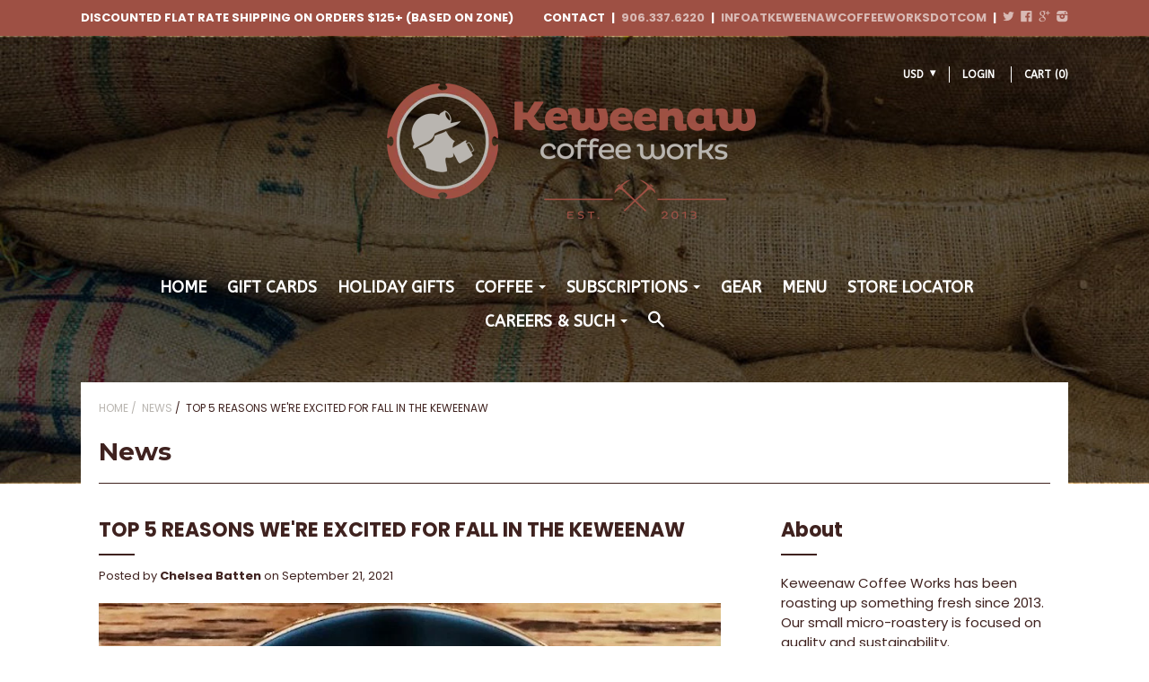

--- FILE ---
content_type: text/html; charset=utf-8
request_url: https://www.keweenawcoffeeworks.com/blogs/news/top-5-reasons-were-excited-for-fall-in-the-keweenaw
body_size: 17617
content:
<!doctype html>

<!--[if IE 8 ]>    <html class="ie8"> <![endif]-->
<!--[if IE 9 ]>    <html class="ie9"> <![endif]-->
<!--[if (gt IE 9)|!(IE)]><!--> <html> <!--<![endif]-->

  <head>
    <meta charset="utf-8"> 
    <meta http-equiv="X-UA-Compatible" content="IE=edge,chrome=1">
    <meta name="viewport" content="width=device-width, initial-scale=1, maximum-scale=1">

    
      <title>Keweenaw Coffee Works | 
  News
</title>
    

    
      <meta name="description" content="Brrr--fall was really waiting in the wings this year. We&#39;ve barely finished putting away the beach towels, and already there&#39;s a kiss of frost in the morning air.  Real talk? We&#39;re not all that mad about it. As much as we hate to say goodbye to summer, we&#39;re ready to dive into the wild wonder of autumn in the Keweenaw ">
    

    <link rel="canonical" href="https://www.keweenawcoffeeworks.com/blogs/news/top-5-reasons-were-excited-for-fall-in-the-keweenaw"/>

    
      <link rel="shortcut icon" href="//www.keweenawcoffeeworks.com/cdn/shop/t/8/assets/favicon.png?v=10876532823984120811437084021" type="image/png">
    

    
      <link rel="apple-touch-icon" sizes="144x144" href="//www.keweenawcoffeeworks.com/cdn/shop/t/8/assets/apple_touch_icon.png?v=42368644157817077601437084116">
    

    


  <meta property="og:type" content="article">
  <meta property="og:title" content="Top 5 Reasons We&#39;re Excited for Fall in the Keweenaw">
  
  
    
    
    
      <meta property="og:image" content="http://cdn.shopify.com/s/files/1/0264/1109/files/IMG_4263_Edited_copy_1024x1024.jpg?v=1632280707">
      <meta property="og:image:secure_url" content="https://cdn.shopify.com/s/files/1/0264/1109/files/IMG_4263_Edited_copy_1024x1024.jpg?v=1632280707">
    
  


  <meta property="og:description" content="Brrr--fall was really waiting in the wings this year. We&#39;ve barely finished putting away the beach towels, and already there&#39;s a kiss of frost in the morning air.  Real talk? We&#39;re not all that mad about it. As much as we hate to say goodbye to summer, we&#39;re ready to dive into the wild wonder of autumn in the Keweenaw ">

<meta property="og:url" content="https://www.keweenawcoffeeworks.com/blogs/news/top-5-reasons-were-excited-for-fall-in-the-keweenaw">
<meta property="og:site_name" content="Keweenaw Coffee Works">
    


  <meta name="twitter:card" content="summary">
  <meta name="twitter:title" content="Top 5 Reasons We're Excited for Fall in the Keweenaw">
  <meta name="twitter:description" content="

As much as we hate to say goodbye to summer, we&#39;re ready to dive into the wild wonder of autumn in the Keweenaw Peninsula. Keep reading for the top 5 things we&#39;ve been looking forward to this fall. ">

  
    
    
    
      <meta property="twitter:image" content="http://cdn.shopify.com/s/files/1/0264/1109/files/IMG_4263_Edited_copy_1024x1024.jpg?v=1632280707">
    
  


    <script>window.performance && window.performance.mark && window.performance.mark('shopify.content_for_header.start');</script><meta name="facebook-domain-verification" content="6xiehxyifn4be8h4zbxbt1wqytbo94">
<meta id="shopify-digital-wallet" name="shopify-digital-wallet" content="/2641109/digital_wallets/dialog">
<meta name="shopify-checkout-api-token" content="252a61ad712be0cd808fe62fa6e463e2">
<meta id="in-context-paypal-metadata" data-shop-id="2641109" data-venmo-supported="false" data-environment="production" data-locale="en_US" data-paypal-v4="true" data-currency="USD">
<link rel="alternate" type="application/atom+xml" title="Feed" href="/blogs/news.atom" />
<script async="async" src="/checkouts/internal/preloads.js?locale=en-US"></script>
<link rel="preconnect" href="https://shop.app" crossorigin="anonymous">
<script async="async" src="https://shop.app/checkouts/internal/preloads.js?locale=en-US&shop_id=2641109" crossorigin="anonymous"></script>
<script id="shopify-features" type="application/json">{"accessToken":"252a61ad712be0cd808fe62fa6e463e2","betas":["rich-media-storefront-analytics"],"domain":"www.keweenawcoffeeworks.com","predictiveSearch":true,"shopId":2641109,"locale":"en"}</script>
<script>var Shopify = Shopify || {};
Shopify.shop = "keweenaw-coffee.myshopify.com";
Shopify.locale = "en";
Shopify.currency = {"active":"USD","rate":"1.0"};
Shopify.country = "US";
Shopify.theme = {"name":"Focal","id":23033729,"schema_name":null,"schema_version":null,"theme_store_id":714,"role":"main"};
Shopify.theme.handle = "null";
Shopify.theme.style = {"id":null,"handle":null};
Shopify.cdnHost = "www.keweenawcoffeeworks.com/cdn";
Shopify.routes = Shopify.routes || {};
Shopify.routes.root = "/";</script>
<script type="module">!function(o){(o.Shopify=o.Shopify||{}).modules=!0}(window);</script>
<script>!function(o){function n(){var o=[];function n(){o.push(Array.prototype.slice.apply(arguments))}return n.q=o,n}var t=o.Shopify=o.Shopify||{};t.loadFeatures=n(),t.autoloadFeatures=n()}(window);</script>
<script>
  window.ShopifyPay = window.ShopifyPay || {};
  window.ShopifyPay.apiHost = "shop.app\/pay";
  window.ShopifyPay.redirectState = null;
</script>
<script id="shop-js-analytics" type="application/json">{"pageType":"article"}</script>
<script defer="defer" async type="module" src="//www.keweenawcoffeeworks.com/cdn/shopifycloud/shop-js/modules/v2/client.init-shop-cart-sync_C5BV16lS.en.esm.js"></script>
<script defer="defer" async type="module" src="//www.keweenawcoffeeworks.com/cdn/shopifycloud/shop-js/modules/v2/chunk.common_CygWptCX.esm.js"></script>
<script type="module">
  await import("//www.keweenawcoffeeworks.com/cdn/shopifycloud/shop-js/modules/v2/client.init-shop-cart-sync_C5BV16lS.en.esm.js");
await import("//www.keweenawcoffeeworks.com/cdn/shopifycloud/shop-js/modules/v2/chunk.common_CygWptCX.esm.js");

  window.Shopify.SignInWithShop?.initShopCartSync?.({"fedCMEnabled":true,"windoidEnabled":true});

</script>
<script>
  window.Shopify = window.Shopify || {};
  if (!window.Shopify.featureAssets) window.Shopify.featureAssets = {};
  window.Shopify.featureAssets['shop-js'] = {"shop-cart-sync":["modules/v2/client.shop-cart-sync_ZFArdW7E.en.esm.js","modules/v2/chunk.common_CygWptCX.esm.js"],"init-fed-cm":["modules/v2/client.init-fed-cm_CmiC4vf6.en.esm.js","modules/v2/chunk.common_CygWptCX.esm.js"],"shop-button":["modules/v2/client.shop-button_tlx5R9nI.en.esm.js","modules/v2/chunk.common_CygWptCX.esm.js"],"shop-cash-offers":["modules/v2/client.shop-cash-offers_DOA2yAJr.en.esm.js","modules/v2/chunk.common_CygWptCX.esm.js","modules/v2/chunk.modal_D71HUcav.esm.js"],"init-windoid":["modules/v2/client.init-windoid_sURxWdc1.en.esm.js","modules/v2/chunk.common_CygWptCX.esm.js"],"shop-toast-manager":["modules/v2/client.shop-toast-manager_ClPi3nE9.en.esm.js","modules/v2/chunk.common_CygWptCX.esm.js"],"init-shop-email-lookup-coordinator":["modules/v2/client.init-shop-email-lookup-coordinator_B8hsDcYM.en.esm.js","modules/v2/chunk.common_CygWptCX.esm.js"],"init-shop-cart-sync":["modules/v2/client.init-shop-cart-sync_C5BV16lS.en.esm.js","modules/v2/chunk.common_CygWptCX.esm.js"],"avatar":["modules/v2/client.avatar_BTnouDA3.en.esm.js"],"pay-button":["modules/v2/client.pay-button_FdsNuTd3.en.esm.js","modules/v2/chunk.common_CygWptCX.esm.js"],"init-customer-accounts":["modules/v2/client.init-customer-accounts_DxDtT_ad.en.esm.js","modules/v2/client.shop-login-button_C5VAVYt1.en.esm.js","modules/v2/chunk.common_CygWptCX.esm.js","modules/v2/chunk.modal_D71HUcav.esm.js"],"init-shop-for-new-customer-accounts":["modules/v2/client.init-shop-for-new-customer-accounts_ChsxoAhi.en.esm.js","modules/v2/client.shop-login-button_C5VAVYt1.en.esm.js","modules/v2/chunk.common_CygWptCX.esm.js","modules/v2/chunk.modal_D71HUcav.esm.js"],"shop-login-button":["modules/v2/client.shop-login-button_C5VAVYt1.en.esm.js","modules/v2/chunk.common_CygWptCX.esm.js","modules/v2/chunk.modal_D71HUcav.esm.js"],"init-customer-accounts-sign-up":["modules/v2/client.init-customer-accounts-sign-up_CPSyQ0Tj.en.esm.js","modules/v2/client.shop-login-button_C5VAVYt1.en.esm.js","modules/v2/chunk.common_CygWptCX.esm.js","modules/v2/chunk.modal_D71HUcav.esm.js"],"shop-follow-button":["modules/v2/client.shop-follow-button_Cva4Ekp9.en.esm.js","modules/v2/chunk.common_CygWptCX.esm.js","modules/v2/chunk.modal_D71HUcav.esm.js"],"checkout-modal":["modules/v2/client.checkout-modal_BPM8l0SH.en.esm.js","modules/v2/chunk.common_CygWptCX.esm.js","modules/v2/chunk.modal_D71HUcav.esm.js"],"lead-capture":["modules/v2/client.lead-capture_Bi8yE_yS.en.esm.js","modules/v2/chunk.common_CygWptCX.esm.js","modules/v2/chunk.modal_D71HUcav.esm.js"],"shop-login":["modules/v2/client.shop-login_D6lNrXab.en.esm.js","modules/v2/chunk.common_CygWptCX.esm.js","modules/v2/chunk.modal_D71HUcav.esm.js"],"payment-terms":["modules/v2/client.payment-terms_CZxnsJam.en.esm.js","modules/v2/chunk.common_CygWptCX.esm.js","modules/v2/chunk.modal_D71HUcav.esm.js"]};
</script>
<script>(function() {
  var isLoaded = false;
  function asyncLoad() {
    if (isLoaded) return;
    isLoaded = true;
    var urls = ["https:\/\/js.smile.io\/v1\/smile-shopify.js?shop=keweenaw-coffee.myshopify.com","https:\/\/chimpstatic.com\/mcjs-connected\/js\/users\/6d43ae3c609a79ea7e9ac096d\/a42746e85f82009881b33b622.js?shop=keweenaw-coffee.myshopify.com","https:\/\/static.rechargecdn.com\/assets\/js\/widget.min.js?shop=keweenaw-coffee.myshopify.com"];
    for (var i = 0; i < urls.length; i++) {
      var s = document.createElement('script');
      s.type = 'text/javascript';
      s.async = true;
      s.src = urls[i];
      var x = document.getElementsByTagName('script')[0];
      x.parentNode.insertBefore(s, x);
    }
  };
  if(window.attachEvent) {
    window.attachEvent('onload', asyncLoad);
  } else {
    window.addEventListener('load', asyncLoad, false);
  }
})();</script>
<script id="__st">var __st={"a":2641109,"offset":-18000,"reqid":"aaf45704-983c-48e2-b974-2f59d78fcf3d-1768701060","pageurl":"www.keweenawcoffeeworks.com\/blogs\/news\/top-5-reasons-were-excited-for-fall-in-the-keweenaw","s":"articles-557113999445","u":"5cbffa066f27","p":"article","rtyp":"article","rid":557113999445};</script>
<script>window.ShopifyPaypalV4VisibilityTracking = true;</script>
<script id="captcha-bootstrap">!function(){'use strict';const t='contact',e='account',n='new_comment',o=[[t,t],['blogs',n],['comments',n],[t,'customer']],c=[[e,'customer_login'],[e,'guest_login'],[e,'recover_customer_password'],[e,'create_customer']],r=t=>t.map((([t,e])=>`form[action*='/${t}']:not([data-nocaptcha='true']) input[name='form_type'][value='${e}']`)).join(','),a=t=>()=>t?[...document.querySelectorAll(t)].map((t=>t.form)):[];function s(){const t=[...o],e=r(t);return a(e)}const i='password',u='form_key',d=['recaptcha-v3-token','g-recaptcha-response','h-captcha-response',i],f=()=>{try{return window.sessionStorage}catch{return}},m='__shopify_v',_=t=>t.elements[u];function p(t,e,n=!1){try{const o=window.sessionStorage,c=JSON.parse(o.getItem(e)),{data:r}=function(t){const{data:e,action:n}=t;return t[m]||n?{data:e,action:n}:{data:t,action:n}}(c);for(const[e,n]of Object.entries(r))t.elements[e]&&(t.elements[e].value=n);n&&o.removeItem(e)}catch(o){console.error('form repopulation failed',{error:o})}}const l='form_type',E='cptcha';function T(t){t.dataset[E]=!0}const w=window,h=w.document,L='Shopify',v='ce_forms',y='captcha';let A=!1;((t,e)=>{const n=(g='f06e6c50-85a8-45c8-87d0-21a2b65856fe',I='https://cdn.shopify.com/shopifycloud/storefront-forms-hcaptcha/ce_storefront_forms_captcha_hcaptcha.v1.5.2.iife.js',D={infoText:'Protected by hCaptcha',privacyText:'Privacy',termsText:'Terms'},(t,e,n)=>{const o=w[L][v],c=o.bindForm;if(c)return c(t,g,e,D).then(n);var r;o.q.push([[t,g,e,D],n]),r=I,A||(h.body.append(Object.assign(h.createElement('script'),{id:'captcha-provider',async:!0,src:r})),A=!0)});var g,I,D;w[L]=w[L]||{},w[L][v]=w[L][v]||{},w[L][v].q=[],w[L][y]=w[L][y]||{},w[L][y].protect=function(t,e){n(t,void 0,e),T(t)},Object.freeze(w[L][y]),function(t,e,n,w,h,L){const[v,y,A,g]=function(t,e,n){const i=e?o:[],u=t?c:[],d=[...i,...u],f=r(d),m=r(i),_=r(d.filter((([t,e])=>n.includes(e))));return[a(f),a(m),a(_),s()]}(w,h,L),I=t=>{const e=t.target;return e instanceof HTMLFormElement?e:e&&e.form},D=t=>v().includes(t);t.addEventListener('submit',(t=>{const e=I(t);if(!e)return;const n=D(e)&&!e.dataset.hcaptchaBound&&!e.dataset.recaptchaBound,o=_(e),c=g().includes(e)&&(!o||!o.value);(n||c)&&t.preventDefault(),c&&!n&&(function(t){try{if(!f())return;!function(t){const e=f();if(!e)return;const n=_(t);if(!n)return;const o=n.value;o&&e.removeItem(o)}(t);const e=Array.from(Array(32),(()=>Math.random().toString(36)[2])).join('');!function(t,e){_(t)||t.append(Object.assign(document.createElement('input'),{type:'hidden',name:u})),t.elements[u].value=e}(t,e),function(t,e){const n=f();if(!n)return;const o=[...t.querySelectorAll(`input[type='${i}']`)].map((({name:t})=>t)),c=[...d,...o],r={};for(const[a,s]of new FormData(t).entries())c.includes(a)||(r[a]=s);n.setItem(e,JSON.stringify({[m]:1,action:t.action,data:r}))}(t,e)}catch(e){console.error('failed to persist form',e)}}(e),e.submit())}));const S=(t,e)=>{t&&!t.dataset[E]&&(n(t,e.some((e=>e===t))),T(t))};for(const o of['focusin','change'])t.addEventListener(o,(t=>{const e=I(t);D(e)&&S(e,y())}));const B=e.get('form_key'),M=e.get(l),P=B&&M;t.addEventListener('DOMContentLoaded',(()=>{const t=y();if(P)for(const e of t)e.elements[l].value===M&&p(e,B);[...new Set([...A(),...v().filter((t=>'true'===t.dataset.shopifyCaptcha))])].forEach((e=>S(e,t)))}))}(h,new URLSearchParams(w.location.search),n,t,e,['guest_login'])})(!0,!0)}();</script>
<script integrity="sha256-4kQ18oKyAcykRKYeNunJcIwy7WH5gtpwJnB7kiuLZ1E=" data-source-attribution="shopify.loadfeatures" defer="defer" src="//www.keweenawcoffeeworks.com/cdn/shopifycloud/storefront/assets/storefront/load_feature-a0a9edcb.js" crossorigin="anonymous"></script>
<script crossorigin="anonymous" defer="defer" src="//www.keweenawcoffeeworks.com/cdn/shopifycloud/storefront/assets/shopify_pay/storefront-65b4c6d7.js?v=20250812"></script>
<script data-source-attribution="shopify.dynamic_checkout.dynamic.init">var Shopify=Shopify||{};Shopify.PaymentButton=Shopify.PaymentButton||{isStorefrontPortableWallets:!0,init:function(){window.Shopify.PaymentButton.init=function(){};var t=document.createElement("script");t.src="https://www.keweenawcoffeeworks.com/cdn/shopifycloud/portable-wallets/latest/portable-wallets.en.js",t.type="module",document.head.appendChild(t)}};
</script>
<script data-source-attribution="shopify.dynamic_checkout.buyer_consent">
  function portableWalletsHideBuyerConsent(e){var t=document.getElementById("shopify-buyer-consent"),n=document.getElementById("shopify-subscription-policy-button");t&&n&&(t.classList.add("hidden"),t.setAttribute("aria-hidden","true"),n.removeEventListener("click",e))}function portableWalletsShowBuyerConsent(e){var t=document.getElementById("shopify-buyer-consent"),n=document.getElementById("shopify-subscription-policy-button");t&&n&&(t.classList.remove("hidden"),t.removeAttribute("aria-hidden"),n.addEventListener("click",e))}window.Shopify?.PaymentButton&&(window.Shopify.PaymentButton.hideBuyerConsent=portableWalletsHideBuyerConsent,window.Shopify.PaymentButton.showBuyerConsent=portableWalletsShowBuyerConsent);
</script>
<script data-source-attribution="shopify.dynamic_checkout.cart.bootstrap">document.addEventListener("DOMContentLoaded",(function(){function t(){return document.querySelector("shopify-accelerated-checkout-cart, shopify-accelerated-checkout")}if(t())Shopify.PaymentButton.init();else{new MutationObserver((function(e,n){t()&&(Shopify.PaymentButton.init(),n.disconnect())})).observe(document.body,{childList:!0,subtree:!0})}}));
</script>
<link id="shopify-accelerated-checkout-styles" rel="stylesheet" media="screen" href="https://www.keweenawcoffeeworks.com/cdn/shopifycloud/portable-wallets/latest/accelerated-checkout-backwards-compat.css" crossorigin="anonymous">
<style id="shopify-accelerated-checkout-cart">
        #shopify-buyer-consent {
  margin-top: 1em;
  display: inline-block;
  width: 100%;
}

#shopify-buyer-consent.hidden {
  display: none;
}

#shopify-subscription-policy-button {
  background: none;
  border: none;
  padding: 0;
  text-decoration: underline;
  font-size: inherit;
  cursor: pointer;
}

#shopify-subscription-policy-button::before {
  box-shadow: none;
}

      </style>

<script>window.performance && window.performance.mark && window.performance.mark('shopify.content_for_header.end');</script>

    

    

    

    

    

    

    

    

    
      <link href="//fonts.googleapis.com/css?family=Montserrat:700|ABeeZee:400,700|Poppins:400,600,700|Montserrat:700|Montserrat:700|Poppins:700|Montserrat:700" rel="stylesheet" type="text/css" media="all" />
    

    <link href="//www.keweenawcoffeeworks.com/cdn/shop/t/8/assets/theme.scss.css?v=149086694656273194681704387262" rel="stylesheet" type="text/css" media="all" />

    <!--[if IE 8]>
      <link href="//www.keweenawcoffeeworks.com/cdn/shop/t/8/assets/ie8.scss.css?v=61127523105061127931432837244" rel="stylesheet" type="text/css" media="all" />
      <script src="//www.keweenawcoffeeworks.com/cdn/shop/t/8/assets/ie8-polyfills.js?v=172922152137562220111432837243" type="text/javascript"></script>
    <![endif]-->

    <!--[if lte IE 9]>
      <link href="//www.keweenawcoffeeworks.com/cdn/shop/t/8/assets/ie9.scss.css?v=20258667007196034151448387200" rel="stylesheet" type="text/css" media="all" />
    <![endif]-->

    <script src="//ajax.googleapis.com/ajax/libs/jquery/1.11.2/jquery.min.js" type="text/javascript"></script>
    <script src="//cdnjs.cloudflare.com/ajax/libs/modernizr/2.8.3/modernizr.min.js" type="text/javascript"></script>

    <script>
      _BISConfig = { button: { visible: false } };

      // This allows to expose several variables to the global scope, to be used in scripts
      window.shop = {
        template: "article",
        currentPage: 1,
        customerIsLogged: false,
        shopCurrency: "USD",
        moneyFormat: "${{amount}} USD",
        moneyWithCurrencyFormat: "${{amount}} USD",
        collectionDefaultSortBy: null
      }
    </script>
  
  <!-- "snippets/shogun-head.liquid" was not rendered, the associated app was uninstalled -->
<link href="https://monorail-edge.shopifysvc.com" rel="dns-prefetch">
<script>(function(){if ("sendBeacon" in navigator && "performance" in window) {try {var session_token_from_headers = performance.getEntriesByType('navigation')[0].serverTiming.find(x => x.name == '_s').description;} catch {var session_token_from_headers = undefined;}var session_cookie_matches = document.cookie.match(/_shopify_s=([^;]*)/);var session_token_from_cookie = session_cookie_matches && session_cookie_matches.length === 2 ? session_cookie_matches[1] : "";var session_token = session_token_from_headers || session_token_from_cookie || "";function handle_abandonment_event(e) {var entries = performance.getEntries().filter(function(entry) {return /monorail-edge.shopifysvc.com/.test(entry.name);});if (!window.abandonment_tracked && entries.length === 0) {window.abandonment_tracked = true;var currentMs = Date.now();var navigation_start = performance.timing.navigationStart;var payload = {shop_id: 2641109,url: window.location.href,navigation_start,duration: currentMs - navigation_start,session_token,page_type: "article"};window.navigator.sendBeacon("https://monorail-edge.shopifysvc.com/v1/produce", JSON.stringify({schema_id: "online_store_buyer_site_abandonment/1.1",payload: payload,metadata: {event_created_at_ms: currentMs,event_sent_at_ms: currentMs}}));}}window.addEventListener('pagehide', handle_abandonment_event);}}());</script>
<script id="web-pixels-manager-setup">(function e(e,d,r,n,o){if(void 0===o&&(o={}),!Boolean(null===(a=null===(i=window.Shopify)||void 0===i?void 0:i.analytics)||void 0===a?void 0:a.replayQueue)){var i,a;window.Shopify=window.Shopify||{};var t=window.Shopify;t.analytics=t.analytics||{};var s=t.analytics;s.replayQueue=[],s.publish=function(e,d,r){return s.replayQueue.push([e,d,r]),!0};try{self.performance.mark("wpm:start")}catch(e){}var l=function(){var e={modern:/Edge?\/(1{2}[4-9]|1[2-9]\d|[2-9]\d{2}|\d{4,})\.\d+(\.\d+|)|Firefox\/(1{2}[4-9]|1[2-9]\d|[2-9]\d{2}|\d{4,})\.\d+(\.\d+|)|Chrom(ium|e)\/(9{2}|\d{3,})\.\d+(\.\d+|)|(Maci|X1{2}).+ Version\/(15\.\d+|(1[6-9]|[2-9]\d|\d{3,})\.\d+)([,.]\d+|)( \(\w+\)|)( Mobile\/\w+|) Safari\/|Chrome.+OPR\/(9{2}|\d{3,})\.\d+\.\d+|(CPU[ +]OS|iPhone[ +]OS|CPU[ +]iPhone|CPU IPhone OS|CPU iPad OS)[ +]+(15[._]\d+|(1[6-9]|[2-9]\d|\d{3,})[._]\d+)([._]\d+|)|Android:?[ /-](13[3-9]|1[4-9]\d|[2-9]\d{2}|\d{4,})(\.\d+|)(\.\d+|)|Android.+Firefox\/(13[5-9]|1[4-9]\d|[2-9]\d{2}|\d{4,})\.\d+(\.\d+|)|Android.+Chrom(ium|e)\/(13[3-9]|1[4-9]\d|[2-9]\d{2}|\d{4,})\.\d+(\.\d+|)|SamsungBrowser\/([2-9]\d|\d{3,})\.\d+/,legacy:/Edge?\/(1[6-9]|[2-9]\d|\d{3,})\.\d+(\.\d+|)|Firefox\/(5[4-9]|[6-9]\d|\d{3,})\.\d+(\.\d+|)|Chrom(ium|e)\/(5[1-9]|[6-9]\d|\d{3,})\.\d+(\.\d+|)([\d.]+$|.*Safari\/(?![\d.]+ Edge\/[\d.]+$))|(Maci|X1{2}).+ Version\/(10\.\d+|(1[1-9]|[2-9]\d|\d{3,})\.\d+)([,.]\d+|)( \(\w+\)|)( Mobile\/\w+|) Safari\/|Chrome.+OPR\/(3[89]|[4-9]\d|\d{3,})\.\d+\.\d+|(CPU[ +]OS|iPhone[ +]OS|CPU[ +]iPhone|CPU IPhone OS|CPU iPad OS)[ +]+(10[._]\d+|(1[1-9]|[2-9]\d|\d{3,})[._]\d+)([._]\d+|)|Android:?[ /-](13[3-9]|1[4-9]\d|[2-9]\d{2}|\d{4,})(\.\d+|)(\.\d+|)|Mobile Safari.+OPR\/([89]\d|\d{3,})\.\d+\.\d+|Android.+Firefox\/(13[5-9]|1[4-9]\d|[2-9]\d{2}|\d{4,})\.\d+(\.\d+|)|Android.+Chrom(ium|e)\/(13[3-9]|1[4-9]\d|[2-9]\d{2}|\d{4,})\.\d+(\.\d+|)|Android.+(UC? ?Browser|UCWEB|U3)[ /]?(15\.([5-9]|\d{2,})|(1[6-9]|[2-9]\d|\d{3,})\.\d+)\.\d+|SamsungBrowser\/(5\.\d+|([6-9]|\d{2,})\.\d+)|Android.+MQ{2}Browser\/(14(\.(9|\d{2,})|)|(1[5-9]|[2-9]\d|\d{3,})(\.\d+|))(\.\d+|)|K[Aa][Ii]OS\/(3\.\d+|([4-9]|\d{2,})\.\d+)(\.\d+|)/},d=e.modern,r=e.legacy,n=navigator.userAgent;return n.match(d)?"modern":n.match(r)?"legacy":"unknown"}(),u="modern"===l?"modern":"legacy",c=(null!=n?n:{modern:"",legacy:""})[u],f=function(e){return[e.baseUrl,"/wpm","/b",e.hashVersion,"modern"===e.buildTarget?"m":"l",".js"].join("")}({baseUrl:d,hashVersion:r,buildTarget:u}),m=function(e){var d=e.version,r=e.bundleTarget,n=e.surface,o=e.pageUrl,i=e.monorailEndpoint;return{emit:function(e){var a=e.status,t=e.errorMsg,s=(new Date).getTime(),l=JSON.stringify({metadata:{event_sent_at_ms:s},events:[{schema_id:"web_pixels_manager_load/3.1",payload:{version:d,bundle_target:r,page_url:o,status:a,surface:n,error_msg:t},metadata:{event_created_at_ms:s}}]});if(!i)return console&&console.warn&&console.warn("[Web Pixels Manager] No Monorail endpoint provided, skipping logging."),!1;try{return self.navigator.sendBeacon.bind(self.navigator)(i,l)}catch(e){}var u=new XMLHttpRequest;try{return u.open("POST",i,!0),u.setRequestHeader("Content-Type","text/plain"),u.send(l),!0}catch(e){return console&&console.warn&&console.warn("[Web Pixels Manager] Got an unhandled error while logging to Monorail."),!1}}}}({version:r,bundleTarget:l,surface:e.surface,pageUrl:self.location.href,monorailEndpoint:e.monorailEndpoint});try{o.browserTarget=l,function(e){var d=e.src,r=e.async,n=void 0===r||r,o=e.onload,i=e.onerror,a=e.sri,t=e.scriptDataAttributes,s=void 0===t?{}:t,l=document.createElement("script"),u=document.querySelector("head"),c=document.querySelector("body");if(l.async=n,l.src=d,a&&(l.integrity=a,l.crossOrigin="anonymous"),s)for(var f in s)if(Object.prototype.hasOwnProperty.call(s,f))try{l.dataset[f]=s[f]}catch(e){}if(o&&l.addEventListener("load",o),i&&l.addEventListener("error",i),u)u.appendChild(l);else{if(!c)throw new Error("Did not find a head or body element to append the script");c.appendChild(l)}}({src:f,async:!0,onload:function(){if(!function(){var e,d;return Boolean(null===(d=null===(e=window.Shopify)||void 0===e?void 0:e.analytics)||void 0===d?void 0:d.initialized)}()){var d=window.webPixelsManager.init(e)||void 0;if(d){var r=window.Shopify.analytics;r.replayQueue.forEach((function(e){var r=e[0],n=e[1],o=e[2];d.publishCustomEvent(r,n,o)})),r.replayQueue=[],r.publish=d.publishCustomEvent,r.visitor=d.visitor,r.initialized=!0}}},onerror:function(){return m.emit({status:"failed",errorMsg:"".concat(f," has failed to load")})},sri:function(e){var d=/^sha384-[A-Za-z0-9+/=]+$/;return"string"==typeof e&&d.test(e)}(c)?c:"",scriptDataAttributes:o}),m.emit({status:"loading"})}catch(e){m.emit({status:"failed",errorMsg:(null==e?void 0:e.message)||"Unknown error"})}}})({shopId: 2641109,storefrontBaseUrl: "https://www.keweenawcoffeeworks.com",extensionsBaseUrl: "https://extensions.shopifycdn.com/cdn/shopifycloud/web-pixels-manager",monorailEndpoint: "https://monorail-edge.shopifysvc.com/unstable/produce_batch",surface: "storefront-renderer",enabledBetaFlags: ["2dca8a86"],webPixelsConfigList: [{"id":"121962804","eventPayloadVersion":"v1","runtimeContext":"LAX","scriptVersion":"1","type":"CUSTOM","privacyPurposes":["MARKETING"],"name":"Meta pixel (migrated)"},{"id":"128909620","eventPayloadVersion":"v1","runtimeContext":"LAX","scriptVersion":"1","type":"CUSTOM","privacyPurposes":["ANALYTICS"],"name":"Google Analytics tag (migrated)"},{"id":"shopify-app-pixel","configuration":"{}","eventPayloadVersion":"v1","runtimeContext":"STRICT","scriptVersion":"0450","apiClientId":"shopify-pixel","type":"APP","privacyPurposes":["ANALYTICS","MARKETING"]},{"id":"shopify-custom-pixel","eventPayloadVersion":"v1","runtimeContext":"LAX","scriptVersion":"0450","apiClientId":"shopify-pixel","type":"CUSTOM","privacyPurposes":["ANALYTICS","MARKETING"]}],isMerchantRequest: false,initData: {"shop":{"name":"Keweenaw Coffee Works","paymentSettings":{"currencyCode":"USD"},"myshopifyDomain":"keweenaw-coffee.myshopify.com","countryCode":"US","storefrontUrl":"https:\/\/www.keweenawcoffeeworks.com"},"customer":null,"cart":null,"checkout":null,"productVariants":[],"purchasingCompany":null},},"https://www.keweenawcoffeeworks.com/cdn","fcfee988w5aeb613cpc8e4bc33m6693e112",{"modern":"","legacy":""},{"shopId":"2641109","storefrontBaseUrl":"https:\/\/www.keweenawcoffeeworks.com","extensionBaseUrl":"https:\/\/extensions.shopifycdn.com\/cdn\/shopifycloud\/web-pixels-manager","surface":"storefront-renderer","enabledBetaFlags":"[\"2dca8a86\"]","isMerchantRequest":"false","hashVersion":"fcfee988w5aeb613cpc8e4bc33m6693e112","publish":"custom","events":"[[\"page_viewed\",{}]]"});</script><script>
  window.ShopifyAnalytics = window.ShopifyAnalytics || {};
  window.ShopifyAnalytics.meta = window.ShopifyAnalytics.meta || {};
  window.ShopifyAnalytics.meta.currency = 'USD';
  var meta = {"page":{"pageType":"article","resourceType":"article","resourceId":557113999445,"requestId":"aaf45704-983c-48e2-b974-2f59d78fcf3d-1768701060"}};
  for (var attr in meta) {
    window.ShopifyAnalytics.meta[attr] = meta[attr];
  }
</script>
<script class="analytics">
  (function () {
    var customDocumentWrite = function(content) {
      var jquery = null;

      if (window.jQuery) {
        jquery = window.jQuery;
      } else if (window.Checkout && window.Checkout.$) {
        jquery = window.Checkout.$;
      }

      if (jquery) {
        jquery('body').append(content);
      }
    };

    var hasLoggedConversion = function(token) {
      if (token) {
        return document.cookie.indexOf('loggedConversion=' + token) !== -1;
      }
      return false;
    }

    var setCookieIfConversion = function(token) {
      if (token) {
        var twoMonthsFromNow = new Date(Date.now());
        twoMonthsFromNow.setMonth(twoMonthsFromNow.getMonth() + 2);

        document.cookie = 'loggedConversion=' + token + '; expires=' + twoMonthsFromNow;
      }
    }

    var trekkie = window.ShopifyAnalytics.lib = window.trekkie = window.trekkie || [];
    if (trekkie.integrations) {
      return;
    }
    trekkie.methods = [
      'identify',
      'page',
      'ready',
      'track',
      'trackForm',
      'trackLink'
    ];
    trekkie.factory = function(method) {
      return function() {
        var args = Array.prototype.slice.call(arguments);
        args.unshift(method);
        trekkie.push(args);
        return trekkie;
      };
    };
    for (var i = 0; i < trekkie.methods.length; i++) {
      var key = trekkie.methods[i];
      trekkie[key] = trekkie.factory(key);
    }
    trekkie.load = function(config) {
      trekkie.config = config || {};
      trekkie.config.initialDocumentCookie = document.cookie;
      var first = document.getElementsByTagName('script')[0];
      var script = document.createElement('script');
      script.type = 'text/javascript';
      script.onerror = function(e) {
        var scriptFallback = document.createElement('script');
        scriptFallback.type = 'text/javascript';
        scriptFallback.onerror = function(error) {
                var Monorail = {
      produce: function produce(monorailDomain, schemaId, payload) {
        var currentMs = new Date().getTime();
        var event = {
          schema_id: schemaId,
          payload: payload,
          metadata: {
            event_created_at_ms: currentMs,
            event_sent_at_ms: currentMs
          }
        };
        return Monorail.sendRequest("https://" + monorailDomain + "/v1/produce", JSON.stringify(event));
      },
      sendRequest: function sendRequest(endpointUrl, payload) {
        // Try the sendBeacon API
        if (window && window.navigator && typeof window.navigator.sendBeacon === 'function' && typeof window.Blob === 'function' && !Monorail.isIos12()) {
          var blobData = new window.Blob([payload], {
            type: 'text/plain'
          });

          if (window.navigator.sendBeacon(endpointUrl, blobData)) {
            return true;
          } // sendBeacon was not successful

        } // XHR beacon

        var xhr = new XMLHttpRequest();

        try {
          xhr.open('POST', endpointUrl);
          xhr.setRequestHeader('Content-Type', 'text/plain');
          xhr.send(payload);
        } catch (e) {
          console.log(e);
        }

        return false;
      },
      isIos12: function isIos12() {
        return window.navigator.userAgent.lastIndexOf('iPhone; CPU iPhone OS 12_') !== -1 || window.navigator.userAgent.lastIndexOf('iPad; CPU OS 12_') !== -1;
      }
    };
    Monorail.produce('monorail-edge.shopifysvc.com',
      'trekkie_storefront_load_errors/1.1',
      {shop_id: 2641109,
      theme_id: 23033729,
      app_name: "storefront",
      context_url: window.location.href,
      source_url: "//www.keweenawcoffeeworks.com/cdn/s/trekkie.storefront.cd680fe47e6c39ca5d5df5f0a32d569bc48c0f27.min.js"});

        };
        scriptFallback.async = true;
        scriptFallback.src = '//www.keweenawcoffeeworks.com/cdn/s/trekkie.storefront.cd680fe47e6c39ca5d5df5f0a32d569bc48c0f27.min.js';
        first.parentNode.insertBefore(scriptFallback, first);
      };
      script.async = true;
      script.src = '//www.keweenawcoffeeworks.com/cdn/s/trekkie.storefront.cd680fe47e6c39ca5d5df5f0a32d569bc48c0f27.min.js';
      first.parentNode.insertBefore(script, first);
    };
    trekkie.load(
      {"Trekkie":{"appName":"storefront","development":false,"defaultAttributes":{"shopId":2641109,"isMerchantRequest":null,"themeId":23033729,"themeCityHash":"1312770422275229234","contentLanguage":"en","currency":"USD","eventMetadataId":"b6448225-80d3-4c71-84c4-f07a70592555"},"isServerSideCookieWritingEnabled":true,"monorailRegion":"shop_domain","enabledBetaFlags":["65f19447"]},"Session Attribution":{},"S2S":{"facebookCapiEnabled":false,"source":"trekkie-storefront-renderer","apiClientId":580111}}
    );

    var loaded = false;
    trekkie.ready(function() {
      if (loaded) return;
      loaded = true;

      window.ShopifyAnalytics.lib = window.trekkie;

      var originalDocumentWrite = document.write;
      document.write = customDocumentWrite;
      try { window.ShopifyAnalytics.merchantGoogleAnalytics.call(this); } catch(error) {};
      document.write = originalDocumentWrite;

      window.ShopifyAnalytics.lib.page(null,{"pageType":"article","resourceType":"article","resourceId":557113999445,"requestId":"aaf45704-983c-48e2-b974-2f59d78fcf3d-1768701060","shopifyEmitted":true});

      var match = window.location.pathname.match(/checkouts\/(.+)\/(thank_you|post_purchase)/)
      var token = match? match[1]: undefined;
      if (!hasLoggedConversion(token)) {
        setCookieIfConversion(token);
        
      }
    });


        var eventsListenerScript = document.createElement('script');
        eventsListenerScript.async = true;
        eventsListenerScript.src = "//www.keweenawcoffeeworks.com/cdn/shopifycloud/storefront/assets/shop_events_listener-3da45d37.js";
        document.getElementsByTagName('head')[0].appendChild(eventsListenerScript);

})();</script>
  <script>
  if (!window.ga || (window.ga && typeof window.ga !== 'function')) {
    window.ga = function ga() {
      (window.ga.q = window.ga.q || []).push(arguments);
      if (window.Shopify && window.Shopify.analytics && typeof window.Shopify.analytics.publish === 'function') {
        window.Shopify.analytics.publish("ga_stub_called", {}, {sendTo: "google_osp_migration"});
      }
      console.error("Shopify's Google Analytics stub called with:", Array.from(arguments), "\nSee https://help.shopify.com/manual/promoting-marketing/pixels/pixel-migration#google for more information.");
    };
    if (window.Shopify && window.Shopify.analytics && typeof window.Shopify.analytics.publish === 'function') {
      window.Shopify.analytics.publish("ga_stub_initialized", {}, {sendTo: "google_osp_migration"});
    }
  }
</script>
<script
  defer
  src="https://www.keweenawcoffeeworks.com/cdn/shopifycloud/perf-kit/shopify-perf-kit-3.0.4.min.js"
  data-application="storefront-renderer"
  data-shop-id="2641109"
  data-render-region="gcp-us-central1"
  data-page-type="article"
  data-theme-instance-id="23033729"
  data-theme-name=""
  data-theme-version=""
  data-monorail-region="shop_domain"
  data-resource-timing-sampling-rate="10"
  data-shs="true"
  data-shs-beacon="true"
  data-shs-export-with-fetch="true"
  data-shs-logs-sample-rate="1"
  data-shs-beacon-endpoint="https://www.keweenawcoffeeworks.com/api/collect"
></script>
</head>

  <body itemscope itemtype="http://schema.org/WebPage" >
    <div class="page-wrapper">
      
  <section class="informational-bar">
    <div class="container">
      <span class="message">Discounted Flat Rate Shipping on Orders $125+ (based on zone)</span>
      <span class="contact">
        

        
          Contact

          
            <span class="separator">|</span> <strong>906.337.6220</strong>
          

          
            <span class="separator">|</span> <a href="mailto:infoATkeweenawcoffeeworksDOTcom">infoATkeweenawcoffeeworksDOTcom</a>
          

          
            <span class="separator">|</span>

            <ul class="social-networks">
              
            
  <li>
    <a href="https://twitter.com/KeweenawCoffee"><i class="icon-twitter" title="Twitter"></i></a>
  </li>



  <li>
    <a href="https://www.facebook.com/KeweenawCoffeeWorks"><i class="icon-facebook" title="Facebook"></i></a>
  </li>



  <li>
    <a href="https://plus.google.com/116415435135631050529/about"><i class="icon-google-plus" title="Google+"></i></a>
  </li>





  <li>
    <a href="https://instagram.com/keweenawcoffee/"><i class="icon-instagram" title="Instagram"></i></a>
  </li>







          
            </ul>
          
        
      </span>
    </div>
  </section>

      
      <div class="top-header-container">
  

  <header role="banner" class="header has-push">
    <div class="container">
      <div class="header-toolbar">
        
          <div class="styled-select currency-selector">
  <select id="currencies" name="currencies">
    
    

    <option value="USD" selected="selected">USD</option>
    
      
    
      
        <option value="CAD">CAD</option>
      
    
  </select>
</div>

        

        
          
            <li><a href="/account/login">Login</a></li>
          
        

        <li><a href="/cart">Cart (<span class="cart-item-count">0</span>)</a></li>
      </div>

      <h1 class="header-logo">
        
          <a href="/">
            <img class="logo-image" src="//www.keweenawcoffeeworks.com/cdn/shop/t/8/assets/header_logo.png?v=149990555231453353081437234207" srcset="//www.keweenawcoffeeworks.com/cdn/shop/t/8/assets/header_logo_2x.png?v=149990555231453353081437234207 2x" alt="Keweenaw Coffee Works" onerror="retinaLogoInvalid()">
          </a>
        
      </h1>

      <nav class="header-nav header-desktop-nav" role="navigation">
        
        <ul class="header-nav-links">
  
    

    
      <li >
        <a href="/" title="">Home</a>
      </li>
    
  
    

    
      <li >
        <a href="/products/gift-card" title="">Gift Cards</a>
      </li>
    
  
    

    
      <li >
        <a href="/collections/holiday" title="">Holiday Gifts</a>
      </li>
    
  
    

    
      <li class="is-nested ">
        <a href="/collections/roasts" title="">Coffee</a>

        

        <ul class="dropdown-level-1">
          
            

            
              <li >
                <a href="/collections/great-lakes-collection" title="">Great Lakes Collection</a>
              </li>
            
          
            

            
              <li >
                <a href="/collections/red-jacket-collection" title="">Red Jacket Collection</a>
              </li>
            
          
            

            
              <li >
                <a href="/collections/superior-collection-1" title="">Superior Collection</a>
              </li>
            
          
            

            
              <li >
                <a href="/collections/gift-boxes" title="">Gift Boxes</a>
              </li>
            
          
            

            
              <li >
                <a href="/collections/coffees-that-give-back" title="">Coffees That Give Back!</a>
              </li>
            
          
            

            
              <li >
                <a href="/collections/decaf" title="">Half-Caff & Decaf</a>
              </li>
            
          
            

            
              <li >
                <a href="/collections/roasts" title="">All Coffees</a>
              </li>
            
          
            

            
              <li >
                <a href="/pages/fundraise-with-our-coffee" title="">Fundraise with Our Coffee</a>
              </li>
            
          
        </ul>
      </li>
    
  
    

    
      <li class="is-nested ">
        <a href="/collections/all-offerings" title="">Subscriptions</a>

        

        <ul class="dropdown-level-1">
          
            

            
              <li >
                <a href="/collections/subscription" title="">Subscribe & Save</a>
              </li>
            
          
            

            
              <li >
                <a href="/collections/monthly-offerings" title="">Send a Gift</a>
              </li>
            
          
        </ul>
      </li>
    
  
    

    
      <li >
        <a href="/collections/apparel" title="">Gear</a>
      </li>
    
  
    

    
      <li >
        <a href="/pages/food-menus" title="">Menu</a>
      </li>
    
  
    

    
      <li >
        <a href="http://keweenaw-coffee.myshopify.com/apps/store-locator" title="">Store Locator</a>
      </li>
    
  
    

    
      <li class="is-nested ">
        <a href="/pages/keweenaw-coffee-works-who-we-are" title="">Careers & Such</a>

        

        <ul class="dropdown-level-1">
          
            

            
              <li >
                <a href="/pages/contact-us" title="">About</a>
              </li>
            
          
            

            
              <li class="active">
                <a href="/blogs/news" title="">Blog</a>
              </li>
            
          
            

            
              <li >
                <a href="/pages/keweenaw-coffee-works-who-we-are" title="">Keweenaw Coffee Works | Who We Are</a>
              </li>
            
          
            

            
              <li >
                <a href="/pages/job-opportunities" title="">Career Opportunities</a>
              </li>
            
          
            

            
              <li >
                <a href="/pages/shipping-policy" title="">Shipping Policy</a>
              </li>
            
          
            

            
              <li >
                <a href="/policies/refund-policy" title="">Refund Policy</a>
              </li>
            
          
            

            
              <li >
                <a href="/policies/privacy-policy" title="">Privacy Policy</a>
              </li>
            
          
        </ul>
      </li>
    
  

  <li class="search-link">
    <a href="#mega-search" class="search-toggle fancybox">
      <i class="icon-search" title="Search"></i>
    </a>
  </li>
</ul>

        <div id="mega-search" class="header-search" style="display: none">
          <form action="/search" method="get" class="header-search-form" role="search">
            <input type="hidden" name="type" value="product">
            <input type="search" id="search-autocomplete" name="q" placeholder="Search..." value="" autofocus="autofocus" autocomplete="off">
          </form>
        </div>
      </nav>

      <nav class="header-nav header-mobile-nav" role="navigation">
        <ul class="mobile-nav-tabs">
          <li class="mobile-menu">
            <a href="#" class="tab-icon"><i class="icon-menu"></i></a>

            <div class="tab-content">
              
              <ul class="header-nav-links">
  
    

    
      <li >
        <a href="/" title="">Home</a>
      </li>
    
  
    

    
      <li >
        <a href="/products/gift-card" title="">Gift Cards</a>
      </li>
    
  
    

    
      <li >
        <a href="/collections/holiday" title="">Holiday Gifts</a>
      </li>
    
  
    

    
      <li class="is-nested ">
        <a href="/collections/roasts" title="">Coffee</a>

        
          <a href="#" class="see-more"><i class="icon-plus"></i></a>
        

        <ul class="dropdown-level-1">
          
            

            
              <li >
                <a href="/collections/great-lakes-collection" title="">Great Lakes Collection</a>
              </li>
            
          
            

            
              <li >
                <a href="/collections/red-jacket-collection" title="">Red Jacket Collection</a>
              </li>
            
          
            

            
              <li >
                <a href="/collections/superior-collection-1" title="">Superior Collection</a>
              </li>
            
          
            

            
              <li >
                <a href="/collections/gift-boxes" title="">Gift Boxes</a>
              </li>
            
          
            

            
              <li >
                <a href="/collections/coffees-that-give-back" title="">Coffees That Give Back!</a>
              </li>
            
          
            

            
              <li >
                <a href="/collections/decaf" title="">Half-Caff & Decaf</a>
              </li>
            
          
            

            
              <li >
                <a href="/collections/roasts" title="">All Coffees</a>
              </li>
            
          
            

            
              <li >
                <a href="/pages/fundraise-with-our-coffee" title="">Fundraise with Our Coffee</a>
              </li>
            
          
        </ul>
      </li>
    
  
    

    
      <li class="is-nested ">
        <a href="/collections/all-offerings" title="">Subscriptions</a>

        
          <a href="#" class="see-more"><i class="icon-plus"></i></a>
        

        <ul class="dropdown-level-1">
          
            

            
              <li >
                <a href="/collections/subscription" title="">Subscribe & Save</a>
              </li>
            
          
            

            
              <li >
                <a href="/collections/monthly-offerings" title="">Send a Gift</a>
              </li>
            
          
        </ul>
      </li>
    
  
    

    
      <li >
        <a href="/collections/apparel" title="">Gear</a>
      </li>
    
  
    

    
      <li >
        <a href="/pages/food-menus" title="">Menu</a>
      </li>
    
  
    

    
      <li >
        <a href="http://keweenaw-coffee.myshopify.com/apps/store-locator" title="">Store Locator</a>
      </li>
    
  
    

    
      <li class="is-nested ">
        <a href="/pages/keweenaw-coffee-works-who-we-are" title="">Careers & Such</a>

        
          <a href="#" class="see-more"><i class="icon-plus"></i></a>
        

        <ul class="dropdown-level-1">
          
            

            
              <li >
                <a href="/pages/contact-us" title="">About</a>
              </li>
            
          
            

            
              <li >
                <a href="/blogs/news" title="">Blog</a>
              </li>
            
          
            

            
              <li >
                <a href="/pages/keweenaw-coffee-works-who-we-are" title="">Keweenaw Coffee Works | Who We Are</a>
              </li>
            
          
            

            
              <li >
                <a href="/pages/job-opportunities" title="">Career Opportunities</a>
              </li>
            
          
            

            
              <li >
                <a href="/pages/shipping-policy" title="">Shipping Policy</a>
              </li>
            
          
            

            
              <li >
                <a href="/policies/refund-policy" title="">Refund Policy</a>
              </li>
            
          
            

            
              <li >
                <a href="/policies/privacy-policy" title="">Privacy Policy</a>
              </li>
            
          
        </ul>
      </li>
    
  

  <li class="search-link">
    <a href="#mega-search" class="search-toggle fancybox">
      <i class="icon-search" title="Search"></i>
    </a>
  </li>
</ul>
            </div>
          </li>

          
            <li class="mobile-customer-links ">
              <a href="#" class="tab-icon"><i class="icon-user"></i></a>

              <div class="tab-content">
                
                  <a href="/account/login" class="button button-primary">Login</a>
                  <a href="/account/register" class="button button-primary">Register</a>
                
              </div>
            </li>
          

          <li >
            <a href="/cart" class="tab-icon">
              <i class="icon-cart"></i>
              
            </a>
          </li>

          <li>
            <a href="#" class="tab-icon search-link"><i class="icon-search"></i></a>

            <div class="tab-content">
              <form action="/search" method="get" class="search-form" role="search">
                <input type="hidden" name="type" value="product">
                <input type="search" name="q" placeholder="Search..." value="">
              </form>
            </div>
          </li>
        </ul>
      </nav>
    </div>

    
      
  <div class="blog push-header">
    <div class="container">
      <div class="page-navigation">
        
  <nav class="breadcrumb" role="navigation">
    <ul itemscope itemtype="http://schema.org/BreadcrumbList">
      <li itemprop="itemListElement" itemscope itemtype="http://schema.org/ListItem">
        <a href="/" itemprop="name">Home</a>
        <meta itemprop="position" content="1">
      </li>

      
        <li data-breadcrumb-separator="/" itemprop="itemListElement" itemscope itemtype="http://schema.org/ListItem">
          <span itemprop="name"><a href="/blogs/news" title="">News</a></span>
          <meta itemprop="position" content="2">
        </li>

        <li data-breadcrumb-separator="/" class="active" itemprop="itemListElement" itemscope itemtype="http://schema.org/ListItem">
          <span itemprop="name">Top 5 Reasons We're Excited for Fall in the Keweenaw</span>
          <meta itemprop="position" content="3">
        </li>

      
    </ul>
  </nav>

      </div>

      <div class="page-header">
        <h1 class="page-title">News</h1>
      </div>
    </div>
  </div>

    
  </header>
</div>

      <div role="main" class="main-content">
        



<div class="blog full-article">
  <div class="container">
    <div class="inner">
      <article class="article" itemscope itemtype="//schema.org/BlogPosting">
        <meta itemprop="articleSection" content="News">
        <meta itemprop="keywords" content="autumn, chai, coffee drink, fall, keweenaw, keweenaw peninsula, Mexican mocha, michigan, northern michigan, pumpkin spice latte, pure michigan, seasonal drink, special drink">

        <h3 class="article-title" itemprop="headline">
  
    Top 5 Reasons We're Excited for Fall in the Keweenaw
  
</h3>

<div class="article-meta">
  <span itemprop="author" itemscope itemtype="//schema.org/Person">
    <meta itemprop="givenName" content="">
    <meta itemprop="familyName" content="">
  </span>

  
  
  <p>Posted by <strong>Chelsea Batten</strong> on <time datetime="2021-09-21T23:25:11" itemprop="dateCreated">September 21, 2021</time></p>
                
  
</div>

        <section class="article-content rte" itemprop="articleBody">
          <p><img src="https://cdn.shopify.com/s/files/1/0264/1109/files/IMG_4263_Edited_copy_1024x1024.jpg?v=1632280707" alt="Pumpkin spice latte at Keweenaw Coffee Works" style="display: block; margin-left: auto; margin-right: auto;"></p>
<p>Brrr--fall was really waiting in the wings this year. We've barely finished putting away the beach towels, and already there's a kiss of frost in the morning air. </p>
<p>Real talk? We're not all that mad about it.</p>
<p>As much as we hate to say goodbye to summer, we're ready to dive into the wild wonder of autumn in the Keweenaw Peninsula. Here are the top 5 things we've been looking forward to:</p>
<h2>The Return of the Pumpkin Spice Latte </h2>
<p>If it's wrong to 'ship the #PSL, we don't want to be right. Call it lowbrow, call it basic, call it bougie...sip it on a brisk and blustery afternoon, and you'll call it f*cking delicious. And if we may say so, KCW's take on this modern classic--with real pumpkin purée, maple syrup, and a shake of dark and bitter spices--will convert any Third Wave poser into an apple-picking, flannel scarf-wearing, leaf pile-jumping fall fanboy.</p>
<p>Our pumpkin spice latte, known as <a href="https://www.instagram.com/p/CUKrTRfLUky/?utm_source=ig_web_copy_link" title="Keweenaw Coffee Works pumpkin spice latte Skellington">the Skellington</a>, is accompanied by a slate of comeback fall favorites, including <a href="https://rishi-tea.com/" title="Rishi Tea chai apple cider">Rishi</a> Chai Cider, Caramel Apple Cold Brew, and the Kahlo, a mocha made with Mexican-style <a href="https://www.katherine-anne.com/drinkingchocolate" title="Katherine Anne drinking chocolate">Katherine-Anne chocolate</a>. Dark, complex, spicy-sweet--these are the flavors we live for.  </p>
<p>Speaking of which... </p>
<h2><img src="https://cdn.shopify.com/s/files/1/0264/1109/files/IMG_4117_Edited_1024x1024.jpg?v=1632280454" alt="Apple cider doughnuts at Keweenaw Coffee Works"></h2>
<h2>Fall Doughnut Flavors  </h2>
<p>The weekend doughnut bar at our Calumet cafe is a local institution. And if we do say so ourselves, no season does doughnuts better than autumn. Toasty spices, earthy sweetness, the winey tang of fall apples, the velvety texture of winter squash...add a morning with a kiss of frost in the air and pffff! Forget about it.  </p>
<p>Our fall donut flavors kicked off last Saturday with a tasty trio that included Sugared Apple Cider, Pumpkin Chai, and Salted Maple. Stay tuned to <a href="https://www.instagram.com/keweenawcoffee/" title="Keweenaw Coffee Works Instagram weekend donut flavors">our Instagram</a> for next weekend's batch.  </p>
<h2>Harvest From Our Local Farms</h2>
<p>The Keweenaw’s local farms are exploding with a final flush of gorgeous seasonal produce. From the wild tang of heirloom apples to the caramelly sweetness of winter squash to the bitter punch of end-of-season kale and chard. Our pals at <a href="https://northharvestcsa.com/" title="North Harvest CSA Keweenaw local farm">North Harvest CSA</a>, <a href="https://www.instagram.com/minniefarms/" title="Minnie Farms Keweenaw local organic farm">Minnie Farms</a> and <a href="https://www.instagram.com/superiormycology/" title="Superior Mycology Keweenaw local mushrooms">Superior Mycology</a> are showing off their stuff in rare form. Sweet Parisian carrots, silky-textured Cinderella pumpkins, and steaky shiitakes are our current fall produce obsessions.</p>
<p><a href="https://www.instagram.com/p/CT0rJbMlnBR/" title="Keweenaw Peninsula fall road trip photo by Amanda Taivalkoski"><img src="https://cdn.shopify.com/s/files/1/0264/1109/files/Screenshot_2021-09-21_at_23.13.27_1024x1024.jpg?v=1632280872" alt="Autumn road trip in Michigan's Keweenaw Peninsula"></a></p>
<h2>Autumn Road Trips </h2>
<p>Our photographer pal <a href="https://www.instagram.com/amandeliini/" title="Amanda Taivalkoski Keweenaw photographer">Amanda Taivalkoski</a> recently posted a photo (above) that got us all googly-eyed about getting lost on the back roads of the Upper Peninsula. And while we love leaf peeping as much as the next person, the kind of autumn drive we’re really jonesing for features rain-polished roads, pearl-textured clouds, and thick mist threading through the trees. Bring along the camera, a moody playlist, and a thermos filled with a <a href="https://www.keweenawcoffeeworks.com/collections/roasts?variant=388079282" title="Keweenaw Coffee Works Michigan coffee roaster dark roast">robust dark roast</a>, and it’s enough to make you say, “Summer who?”</p>
<h2>Back-to-School Season</h2>
<p>The magic of autumn gets an undeniable boost from the whole “back to school” vibe. Doesn’t hurt that our tiny peninsula has more than its share of academic institutions, many with beautiful historic architecture (like our local Calumet high school just down the road). We love seeing MTU students turn our cafe into a study hall, parents bringing their kids in for an after-school treat, and families stopping by to fuel up before the football game. It brews up a heady nostalgia that we just can’t resist.  </p>
<p>If you’d like to indulge in some collegiate nostalgia, hook up your favorite student with a <a href="https://www.keweenawcoffeeworks.com/collections/all-offerings" title="Keweenaw Coffee Subscription Box"><strong>coffee subscription</strong></a>! It’s the easiest care package you’ll ever send. Click <a href="https://www.keweenawcoffeeworks.com/collections/all-offerings" title="Keweenaw Coffee Subscription Box"><strong>here</strong></a> to check out our subscription options.</p>
<h5 style="text-align: center;">What's got you stoked on the arrival of autumn? Drop us a comment here or on our Instagram <a href="https://www.instagram.com/keweenawcoffee/" title="Keweenaw Coffee Works northern Michigan coffee roaster">@keweenawcoffee</a>.</h5>
<p> </p>
        </section>

        
          <aside class="article-share">
            <p>Share this post</p>
            <div class="addthis_sharing_toolbox"></div>
<script type="text/javascript" src="//s7.addthis.com/js/300/addthis_widget.js#pubid=ra-53bd71da0c4a1803" async="async"></script>

          </aside>
        

        <div class="article-navigation">
          
            <a href="/blogs/news/meet-our-1-for-the-planet-partner-the-copper-harbor-trails-club" class="button button-primary left" rel="prev">Next article</a>
          

          
            <a href="/blogs/news/our-top-3-camp-coffee-makers-for-great-coffee-in-the-great-outdoors" class="button button-primary right" rel="next">Previous article</a>
          
        </div>

        
      </article>

      <aside class="blog-sidebar">
  
    <section class="about">
      <h3 class="section-title">About</h3>

      <div class="rte">
        <p>Keweenaw Coffee Works has been roasting up something fresh since 2013.  Our small micro-roastery is focused on quality and sustainability.</p>
      </div>
    </section>
  

  
    <section class="recent-articles">
      <h3 class="section-title">Recent Articles</h3>

      <ol class="unstyled-list">
        
          <li>
            <a href="/blogs/news/5-ways-to-recycle-and-re-use-your-coffee-grounds-for-earth-month">5 Ways to Recycle...</a>
            <time datetime="2022-04-18">April 18, 2022</time>
          </li>
        
          <li>
            <a href="/blogs/news/meet-mother-farmer-a-q-a-with-our-local-food-producers">Meet Mother Farmer: A...</a>
            <time datetime="2022-04-13">April 13, 2022</time>
          </li>
        
          <li>
            <a href="/blogs/news/slow-down-and-snuggle-in-with-vals-family-recipe-for-nisu">Slow Down and Snuggle...</a>
            <time datetime="2022-03-31">March 31, 2022</time>
          </li>
        
      </ol>
    </section>
  

  

  
    <section class="tags">
      <h3 class="section-title">Tags</h3>

      <ul>
        
    
      
      

      <li>
        <a href="/blogs/news/tagged/adventure-guide" title="Show articles tagged adventure guide">adventure guide</a>
        <span class="tag-count">(1)</span>
      </li>
    
      
      

      <li>
        <a href="/blogs/news/tagged/airbnb" title="Show articles tagged airbnb">airbnb</a>
        <span class="tag-count">(1)</span>
      </li>
    
      
      

      <li>
        <a href="/blogs/news/tagged/artisan" title="Show articles tagged artisan">artisan</a>
        <span class="tag-count">(1)</span>
      </li>
    
      
      

      <li>
        <a href="/blogs/news/tagged/artist-in-residence" title="Show articles tagged Artist in Residence">Artist in Residence</a>
        <span class="tag-count">(1)</span>
      </li>
    
      
      

      <li>
        <a href="/blogs/news/tagged/autumn" title="Show articles tagged autumn">autumn</a>
        <span class="tag-count">(2)</span>
      </li>
    
      
      

      <li>
        <a href="/blogs/news/tagged/beer" title="Show articles tagged Beer">Beer</a>
        <span class="tag-count">(1)</span>
      </li>
    
      
      

      <li>
        <a href="/blogs/news/tagged/bread" title="Show articles tagged bread">bread</a>
        <span class="tag-count">(1)</span>
      </li>
    
      
      

      <li>
        <a href="/blogs/news/tagged/brew-tips" title="Show articles tagged brew tips">brew tips</a>
        <span class="tag-count">(2)</span>
      </li>
    
      
      

      <li>
        <a href="/blogs/news/tagged/brewing" title="Show articles tagged brewing">brewing</a>
        <span class="tag-count">(1)</span>
      </li>
    
      
      

      <li>
        <a href="/blogs/news/tagged/business-community" title="Show articles tagged business community">business community</a>
        <span class="tag-count">(2)</span>
      </li>
    
      
      

      <li>
        <a href="/blogs/news/tagged/cabin" title="Show articles tagged cabin">cabin</a>
        <span class="tag-count">(2)</span>
      </li>
    
      
      

      <li>
        <a href="/blogs/news/tagged/cafe" title="Show articles tagged cafe">cafe</a>
        <span class="tag-count">(2)</span>
      </li>
    
      
      

      <li>
        <a href="/blogs/news/tagged/calumet" title="Show articles tagged calumet">calumet</a>
        <span class="tag-count">(2)</span>
      </li>
    
      
      

      <li>
        <a href="/blogs/news/tagged/camp-coffee" title="Show articles tagged camp coffee">camp coffee</a>
        <span class="tag-count">(3)</span>
      </li>
    
      
      

      <li>
        <a href="/blogs/news/tagged/camping" title="Show articles tagged camping">camping</a>
        <span class="tag-count">(2)</span>
      </li>
    
      
      

      <li>
        <a href="/blogs/news/tagged/chai" title="Show articles tagged chai">chai</a>
        <span class="tag-count">(2)</span>
      </li>
    
      
      

      <li>
        <a href="/blogs/news/tagged/chef-nate" title="Show articles tagged chef nate">chef nate</a>
        <span class="tag-count">(1)</span>
      </li>
    
      
      

      <li>
        <a href="/blogs/news/tagged/cocktail" title="Show articles tagged cocktail">cocktail</a>
        <span class="tag-count">(2)</span>
      </li>
    
      
      

      <li>
        <a href="/blogs/news/tagged/coffee" title="Show articles tagged coffee">coffee</a>
        <span class="tag-count">(8)</span>
      </li>
    
      
      

      <li>
        <a href="/blogs/news/tagged/coffee-break" title="Show articles tagged coffee break">coffee break</a>
        <span class="tag-count">(3)</span>
      </li>
    
      
      

      <li>
        <a href="/blogs/news/tagged/coffee-cocktail" title="Show articles tagged coffee cocktail">coffee cocktail</a>
        <span class="tag-count">(2)</span>
      </li>
    
      
      

      <li>
        <a href="/blogs/news/tagged/coffee-culture" title="Show articles tagged coffee culture">coffee culture</a>
        <span class="tag-count">(4)</span>
      </li>
    
      
      

      <li>
        <a href="/blogs/news/tagged/coffee-drink" title="Show articles tagged coffee drink">coffee drink</a>
        <span class="tag-count">(3)</span>
      </li>
    
      
      

      <li>
        <a href="/blogs/news/tagged/coffee-maker" title="Show articles tagged coffee maker">coffee maker</a>
        <span class="tag-count">(1)</span>
      </li>
    
      
      

      <li>
        <a href="/blogs/news/tagged/coffee-shop" title="Show articles tagged coffee shop">coffee shop</a>
        <span class="tag-count">(2)</span>
      </li>
    
      
      

      <li>
        <a href="/blogs/news/tagged/cold-brew" title="Show articles tagged Cold Brew">Cold Brew</a>
        <span class="tag-count">(3)</span>
      </li>
    
      
      

      <li>
        <a href="/blogs/news/tagged/community" title="Show articles tagged Community">Community</a>
        <span class="tag-count">(2)</span>
      </li>
    
      
      

      <li>
        <a href="/blogs/news/tagged/community-coffee" title="Show articles tagged Community Coffee">Community Coffee</a>
        <span class="tag-count">(1)</span>
      </li>
    
      
      

      <li>
        <a href="/blogs/news/tagged/cross-country-ski" title="Show articles tagged cross country ski">cross country ski</a>
        <span class="tag-count">(1)</span>
      </li>
    
      
      

      <li>
        <a href="/blogs/news/tagged/dead-miners" title="Show articles tagged dead miners">dead miners</a>
        <span class="tag-count">(1)</span>
      </li>
    
      
      

      <li>
        <a href="/blogs/news/tagged/donate" title="Show articles tagged Donate">Donate</a>
        <span class="tag-count">(1)</span>
      </li>
    
      
      

      <li>
        <a href="/blogs/news/tagged/drink-recipe" title="Show articles tagged drink recipe">drink recipe</a>
        <span class="tag-count">(2)</span>
      </li>
    
      
      

      <li>
        <a href="/blogs/news/tagged/eagle-harbor" title="Show articles tagged eagle harbor">eagle harbor</a>
        <span class="tag-count">(1)</span>
      </li>
    
      
      

      <li>
        <a href="/blogs/news/tagged/entrepreneurship" title="Show articles tagged entrepreneurship">entrepreneurship</a>
        <span class="tag-count">(1)</span>
      </li>
    
      
      

      <li>
        <a href="/blogs/news/tagged/espresso" title="Show articles tagged espresso">espresso</a>
        <span class="tag-count">(1)</span>
      </li>
    
      
      

      <li>
        <a href="/blogs/news/tagged/fall" title="Show articles tagged fall">fall</a>
        <span class="tag-count">(2)</span>
      </li>
    
      
      

      <li>
        <a href="/blogs/news/tagged/farm" title="Show articles tagged farm">farm</a>
        <span class="tag-count">(1)</span>
      </li>
    
      
      

      <li>
        <a href="/blogs/news/tagged/featured-ingredient" title="Show articles tagged featured ingredient">featured ingredient</a>
        <span class="tag-count">(1)</span>
      </li>
    
      
      

      <li>
        <a href="/blogs/news/tagged/fika" title="Show articles tagged fika">fika</a>
        <span class="tag-count">(4)</span>
      </li>
    
      
      

      <li>
        <a href="/blogs/news/tagged/finland" title="Show articles tagged finland">finland</a>
        <span class="tag-count">(1)</span>
      </li>
    
      
      

      <li>
        <a href="/blogs/news/tagged/finnish" title="Show articles tagged finnish">finnish</a>
        <span class="tag-count">(1)</span>
      </li>
    
      
      

      <li>
        <a href="/blogs/news/tagged/finnish-culture" title="Show articles tagged finnish culture">finnish culture</a>
        <span class="tag-count">(3)</span>
      </li>
    
      
      

      <li>
        <a href="/blogs/news/tagged/finnish-heritage" title="Show articles tagged finnish heritage">finnish heritage</a>
        <span class="tag-count">(3)</span>
      </li>
    
      
      

      <li>
        <a href="/blogs/news/tagged/finnish-recipe" title="Show articles tagged finnish recipe">finnish recipe</a>
        <span class="tag-count">(1)</span>
      </li>
    
      
      

      <li>
        <a href="/blogs/news/tagged/foodie" title="Show articles tagged foodie">foodie</a>
        <span class="tag-count">(1)</span>
      </li>
    
      
      

      <li>
        <a href="/blogs/news/tagged/fresh-coast-cabins" title="Show articles tagged fresh coast cabins">fresh coast cabins</a>
        <span class="tag-count">(1)</span>
      </li>
    
      
      

      <li>
        <a href="/blogs/news/tagged/fundraising" title="Show articles tagged Fundraising">Fundraising</a>
        <span class="tag-count">(2)</span>
      </li>
    
      
      

      <li>
        <a href="/blogs/news/tagged/girl-power" title="Show articles tagged girl power">girl power</a>
        <span class="tag-count">(1)</span>
      </li>
    
      
      

      <li>
        <a href="/blogs/news/tagged/green-tea" title="Show articles tagged green tea">green tea</a>
        <span class="tag-count">(1)</span>
      </li>
    
      
      

      <li>
        <a href="/blogs/news/tagged/handmade" title="Show articles tagged handmade">handmade</a>
        <span class="tag-count">(1)</span>
      </li>
    
      
      

      <li>
        <a href="/blogs/news/tagged/having-fun-in-winter" title="Show articles tagged having fun in winter">having fun in winter</a>
        <span class="tag-count">(2)</span>
      </li>
    
      
      

      <li>
        <a href="/blogs/news/tagged/health" title="Show articles tagged health">health</a>
        <span class="tag-count">(2)</span>
      </li>
    
      
      

      <li>
        <a href="/blogs/news/tagged/holiday" title="Show articles tagged holiday">holiday</a>
        <span class="tag-count">(2)</span>
      </li>
    
      
      

      <li>
        <a href="/blogs/news/tagged/holiday-drink" title="Show articles tagged holiday drink">holiday drink</a>
        <span class="tag-count">(1)</span>
      </li>
    
      
      

      <li>
        <a href="/blogs/news/tagged/honey" title="Show articles tagged honey">honey</a>
        <span class="tag-count">(1)</span>
      </li>
    
      
      

      <li>
        <a href="/blogs/news/tagged/how-to-guide" title="Show articles tagged How To Guide">How To Guide</a>
        <span class="tag-count">(2)</span>
      </li>
    
      
      

      <li>
        <a href="/blogs/news/tagged/iced-latte" title="Show articles tagged iced latte">iced latte</a>
        <span class="tag-count">(1)</span>
      </li>
    
      
      

      <li>
        <a href="/blogs/news/tagged/international-womens-month" title="Show articles tagged international women&#39;s month">international women's month</a>
        <span class="tag-count">(1)</span>
      </li>
    
      
      

      <li>
        <a href="/blogs/news/tagged/interview" title="Show articles tagged interview">interview</a>
        <span class="tag-count">(2)</span>
      </li>
    
      
      

      <li>
        <a href="/blogs/news/tagged/iron-fish-distillery" title="Show articles tagged iron fish distillery">iron fish distillery</a>
        <span class="tag-count">(2)</span>
      </li>
    
      
      

      <li>
        <a href="/blogs/news/tagged/january" title="Show articles tagged january">january</a>
        <span class="tag-count">(1)</span>
      </li>
    
      
      

      <li>
        <a href="/blogs/news/tagged/java-stout" title="Show articles tagged Java Stout">Java Stout</a>
        <span class="tag-count">(1)</span>
      </li>
    
      
      

      <li>
        <a href="/blogs/news/tagged/join-the-guild" title="Show articles tagged Join The Guild">Join The Guild</a>
        <span class="tag-count">(2)</span>
      </li>
    
      
      

      <li>
        <a href="/blogs/news/tagged/keweenaw" title="Show articles tagged keweenaw">keweenaw</a>
        <span class="tag-count">(12)</span>
      </li>
    
      
      

      <li>
        <a href="/blogs/news/tagged/keweenaw-culture" title="Show articles tagged keweenaw culture">keweenaw culture</a>
        <span class="tag-count">(3)</span>
      </li>
    
      
      

      <li>
        <a href="/blogs/news/tagged/keweenaw-peninsula" title="Show articles tagged keweenaw peninsula">keweenaw peninsula</a>
        <span class="tag-count">(12)</span>
      </li>
    
      
      

      <li>
        <a href="/blogs/news/tagged/keweenaw-winter" title="Show articles tagged keweenaw winter">keweenaw winter</a>
        <span class="tag-count">(2)</span>
      </li>
    
      
      

      <li>
        <a href="/blogs/news/tagged/kickstarter" title="Show articles tagged Kickstarter">Kickstarter</a>
        <span class="tag-count">(1)</span>
      </li>
    
      
      

      <li>
        <a href="/blogs/news/tagged/latte" title="Show articles tagged latte">latte</a>
        <span class="tag-count">(2)</span>
      </li>
    
      
      

      <li>
        <a href="/blogs/news/tagged/lavender" title="Show articles tagged lavender">lavender</a>
        <span class="tag-count">(1)</span>
      </li>
    
      
      

      <li>
        <a href="/blogs/news/tagged/limited-edition" title="Show articles tagged Limited Edition">Limited Edition</a>
        <span class="tag-count">(2)</span>
      </li>
    
      
      

      <li>
        <a href="/blogs/news/tagged/local" title="Show articles tagged local">local</a>
        <span class="tag-count">(3)</span>
      </li>
    
      
      

      <li>
        <a href="/blogs/news/tagged/local-business" title="Show articles tagged local business">local business</a>
        <span class="tag-count">(4)</span>
      </li>
    
      
      

      <li>
        <a href="/blogs/news/tagged/local-farm" title="Show articles tagged local farm">local farm</a>
        <span class="tag-count">(2)</span>
      </li>
    
      
      

      <li>
        <a href="/blogs/news/tagged/local-farmers" title="Show articles tagged local farmers">local farmers</a>
        <span class="tag-count">(2)</span>
      </li>
    
      
      

      <li>
        <a href="/blogs/news/tagged/local-food" title="Show articles tagged local food">local food</a>
        <span class="tag-count">(3)</span>
      </li>
    
      
      

      <li>
        <a href="/blogs/news/tagged/local-store" title="Show articles tagged local store">local store</a>
        <span class="tag-count">(1)</span>
      </li>
    
      
      

      <li>
        <a href="/blogs/news/tagged/maple" title="Show articles tagged maple">maple</a>
        <span class="tag-count">(1)</span>
      </li>
    
      
      

      <li>
        <a href="/blogs/news/tagged/marketplace" title="Show articles tagged marketplace">marketplace</a>
        <span class="tag-count">(1)</span>
      </li>
    
      
      

      <li>
        <a href="/blogs/news/tagged/marquette" title="Show articles tagged Marquette">Marquette</a>
        <span class="tag-count">(1)</span>
      </li>
    
      
      

      <li>
        <a href="/blogs/news/tagged/matcha" title="Show articles tagged matcha">matcha</a>
        <span class="tag-count">(2)</span>
      </li>
    
      
      

      <li>
        <a href="/blogs/news/tagged/meet-our-friends" title="Show articles tagged Meet Our Friends">Meet Our Friends</a>
        <span class="tag-count">(2)</span>
      </li>
    
      
      

      <li>
        <a href="/blogs/news/tagged/mexican-mocha" title="Show articles tagged Mexican mocha">Mexican mocha</a>
        <span class="tag-count">(1)</span>
      </li>
    
      
      

      <li>
        <a href="/blogs/news/tagged/michigan" title="Show articles tagged michigan">michigan</a>
        <span class="tag-count">(11)</span>
      </li>
    
      
      

      <li>
        <a href="/blogs/news/tagged/michigan-cabin" title="Show articles tagged michigan cabin">michigan cabin</a>
        <span class="tag-count">(1)</span>
      </li>
    
      
      

      <li>
        <a href="/blogs/news/tagged/michigan-farm" title="Show articles tagged michigan farm">michigan farm</a>
        <span class="tag-count">(2)</span>
      </li>
    
      
      

      <li>
        <a href="/blogs/news/tagged/michigan-organic-farm" title="Show articles tagged michigan organic farm">michigan organic farm</a>
        <span class="tag-count">(2)</span>
      </li>
    
      
      

      <li>
        <a href="/blogs/news/tagged/michigan-winter" title="Show articles tagged michigan winter">michigan winter</a>
        <span class="tag-count">(2)</span>
      </li>
    
      
      

      <li>
        <a href="/blogs/news/tagged/midwest" title="Show articles tagged midwest">midwest</a>
        <span class="tag-count">(2)</span>
      </li>
    
      
      

      <li>
        <a href="/blogs/news/tagged/mixology" title="Show articles tagged mixology">mixology</a>
        <span class="tag-count">(1)</span>
      </li>
    
      
      

      <li>
        <a href="/blogs/news/tagged/mother-farmer" title="Show articles tagged mother farmer">mother farmer</a>
        <span class="tag-count">(1)</span>
      </li>
    
      
      

      <li>
        <a href="/blogs/news/tagged/mushrooms" title="Show articles tagged mushrooms">mushrooms</a>
        <span class="tag-count">(1)</span>
      </li>
    
      
      

      <li>
        <a href="/blogs/news/tagged/new-year" title="Show articles tagged new year">new year</a>
        <span class="tag-count">(1)</span>
      </li>
    
      
      

      <li>
        <a href="/blogs/news/tagged/new-years-eve" title="Show articles tagged new years eve">new years eve</a>
        <span class="tag-count">(1)</span>
      </li>
    
      
      

      <li>
        <a href="/blogs/news/tagged/news" title="Show articles tagged News">News</a>
        <span class="tag-count">(3)</span>
      </li>
    
      
      

      <li>
        <a href="/blogs/news/tagged/newsletter" title="Show articles tagged Newsletter">Newsletter</a>
        <span class="tag-count">(3)</span>
      </li>
    
      
      

      <li>
        <a href="/blogs/news/tagged/nisu" title="Show articles tagged nisu">nisu</a>
        <span class="tag-count">(1)</span>
      </li>
    
      
      

      <li>
        <a href="/blogs/news/tagged/northern-michigan" title="Show articles tagged northern michigan">northern michigan</a>
        <span class="tag-count">(9)</span>
      </li>
    
      
      

      <li>
        <a href="/blogs/news/tagged/outdoor" title="Show articles tagged outdoor">outdoor</a>
        <span class="tag-count">(4)</span>
      </li>
    
      
      

      <li>
        <a href="/blogs/news/tagged/outdoor-adventure" title="Show articles tagged outdoor adventure">outdoor adventure</a>
        <span class="tag-count">(3)</span>
      </li>
    
      
      

      <li>
        <a href="/blogs/news/tagged/pay-it-forward" title="Show articles tagged Pay It Forward">Pay It Forward</a>
        <span class="tag-count">(1)</span>
      </li>
    
      
      

      <li>
        <a href="/blogs/news/tagged/pride-month" title="Show articles tagged pride month">pride month</a>
        <span class="tag-count">(1)</span>
      </li>
    
      
      

      <li>
        <a href="/blogs/news/tagged/pumpkin-spice-latte" title="Show articles tagged pumpkin spice latte">pumpkin spice latte</a>
        <span class="tag-count">(1)</span>
      </li>
    
      
      

      <li>
        <a href="/blogs/news/tagged/pure-michigan" title="Show articles tagged pure michigan">pure michigan</a>
        <span class="tag-count">(10)</span>
      </li>
    
      
      

      <li>
        <a href="/blogs/news/tagged/rainbow" title="Show articles tagged rainbow">rainbow</a>
        <span class="tag-count">(1)</span>
      </li>
    
      
      

      <li>
        <a href="/blogs/news/tagged/rainbow-coffee" title="Show articles tagged rainbow coffee">rainbow coffee</a>
        <span class="tag-count">(1)</span>
      </li>
    
      
      

      <li>
        <a href="/blogs/news/tagged/rainbow-latte" title="Show articles tagged rainbow latte">rainbow latte</a>
        <span class="tag-count">(1)</span>
      </li>
    
      
      

      <li>
        <a href="/blogs/news/tagged/recipe" title="Show articles tagged recipe">recipe</a>
        <span class="tag-count">(11)</span>
      </li>
    
      
      

      <li>
        <a href="/blogs/news/tagged/recommendations" title="Show articles tagged recommendations">recommendations</a>
        <span class="tag-count">(1)</span>
      </li>
    
      
      

      <li>
        <a href="/blogs/news/tagged/regenerative-farming" title="Show articles tagged regenerative farming">regenerative farming</a>
        <span class="tag-count">(2)</span>
      </li>
    
      
      

      <li>
        <a href="/blogs/news/tagged/retail" title="Show articles tagged retail">retail</a>
        <span class="tag-count">(1)</span>
      </li>
    
      
      

      <li>
        <a href="/blogs/news/tagged/rishi" title="Show articles tagged rishi">rishi</a>
        <span class="tag-count">(1)</span>
      </li>
    
      
      

      <li>
        <a href="/blogs/news/tagged/romance" title="Show articles tagged romance">romance</a>
        <span class="tag-count">(1)</span>
      </li>
    
      
      

      <li>
        <a href="/blogs/news/tagged/sauna" title="Show articles tagged sauna">sauna</a>
        <span class="tag-count">(1)</span>
      </li>
    
      
      

      <li>
        <a href="/blogs/news/tagged/scandinavian-culture" title="Show articles tagged scandinavian culture">scandinavian culture</a>
        <span class="tag-count">(2)</span>
      </li>
    
      
      

      <li>
        <a href="/blogs/news/tagged/seasonal" title="Show articles tagged seasonal">seasonal</a>
        <span class="tag-count">(2)</span>
      </li>
    
      
      

      <li>
        <a href="/blogs/news/tagged/seasonal-drink" title="Show articles tagged seasonal drink">seasonal drink</a>
        <span class="tag-count">(2)</span>
      </li>
    
      
      

      <li>
        <a href="/blogs/news/tagged/self-care" title="Show articles tagged self-care">self-care</a>
        <span class="tag-count">(2)</span>
      </li>
    
      
      

      <li>
        <a href="/blogs/news/tagged/skiing" title="Show articles tagged skiing">skiing</a>
        <span class="tag-count">(1)</span>
      </li>
    
      
      

      <li>
        <a href="/blogs/news/tagged/small-business" title="Show articles tagged small business">small business</a>
        <span class="tag-count">(3)</span>
      </li>
    
      
      

      <li>
        <a href="/blogs/news/tagged/smoothie" title="Show articles tagged smoothie">smoothie</a>
        <span class="tag-count">(1)</span>
      </li>
    
      
      

      <li>
        <a href="/blogs/news/tagged/snowshoe" title="Show articles tagged snowshoe">snowshoe</a>
        <span class="tag-count">(1)</span>
      </li>
    
      
      

      <li>
        <a href="/blogs/news/tagged/soup" title="Show articles tagged soup">soup</a>
        <span class="tag-count">(1)</span>
      </li>
    
      
      

      <li>
        <a href="/blogs/news/tagged/special-drink" title="Show articles tagged special drink">special drink</a>
        <span class="tag-count">(2)</span>
      </li>
    
      
      

      <li>
        <a href="/blogs/news/tagged/spring" title="Show articles tagged spring">spring</a>
        <span class="tag-count">(4)</span>
      </li>
    
      
      

      <li>
        <a href="/blogs/news/tagged/star-thistle-honey" title="Show articles tagged star thistle honey">star thistle honey</a>
        <span class="tag-count">(1)</span>
      </li>
    
      
      

      <li>
        <a href="/blogs/news/tagged/study-hall" title="Show articles tagged Study Hall">Study Hall</a>
        <span class="tag-count">(1)</span>
      </li>
    
      
      

      <li>
        <a href="/blogs/news/tagged/summer" title="Show articles tagged summer">summer</a>
        <span class="tag-count">(3)</span>
      </li>
    
      
      

      <li>
        <a href="/blogs/news/tagged/tea" title="Show articles tagged tea">tea</a>
        <span class="tag-count">(1)</span>
      </li>
    
      
      

      <li>
        <a href="/blogs/news/tagged/tea-latte" title="Show articles tagged tea latte">tea latte</a>
        <span class="tag-count">(1)</span>
      </li>
    
      
      

      <li>
        <a href="/blogs/news/tagged/tea-spot" title="Show articles tagged tea spot">tea spot</a>
        <span class="tag-count">(1)</span>
      </li>
    
      
      

      <li>
        <a href="/blogs/news/tagged/treat" title="Show articles tagged treat">treat</a>
        <span class="tag-count">(1)</span>
      </li>
    
      
      

      <li>
        <a href="/blogs/news/tagged/upper-peninsula" title="Show articles tagged upper peninsula">upper peninsula</a>
        <span class="tag-count">(6)</span>
      </li>
    
      
      

      <li>
        <a href="/blogs/news/tagged/upper-peninsula-farm" title="Show articles tagged upper peninsula farm">upper peninsula farm</a>
        <span class="tag-count">(2)</span>
      </li>
    
      
      

      <li>
        <a href="/blogs/news/tagged/vacation" title="Show articles tagged vacation">vacation</a>
        <span class="tag-count">(5)</span>
      </li>
    
      
      

      <li>
        <a href="/blogs/news/tagged/valentine" title="Show articles tagged valentine">valentine</a>
        <span class="tag-count">(1)</span>
      </li>
    
      
      

      <li>
        <a href="/blogs/news/tagged/whats-behind-the-cup" title="Show articles tagged What&#39;s Behind the Cup">What's Behind the Cup</a>
        <span class="tag-count">(2)</span>
      </li>
    
      
      

      <li>
        <a href="/blogs/news/tagged/where-to-find-us" title="Show articles tagged Where to Find Us">Where to Find Us</a>
        <span class="tag-count">(1)</span>
      </li>
    
      
      

      <li>
        <a href="/blogs/news/tagged/whiskey" title="Show articles tagged whiskey">whiskey</a>
        <span class="tag-count">(1)</span>
      </li>
    
      
      

      <li>
        <a href="/blogs/news/tagged/who-we-are" title="Show articles tagged Who We are">Who We are</a>
        <span class="tag-count">(1)</span>
      </li>
    
      
      

      <li>
        <a href="/blogs/news/tagged/winter" title="Show articles tagged winter">winter</a>
        <span class="tag-count">(6)</span>
      </li>
    
      
      

      <li>
        <a href="/blogs/news/tagged/winter-adventure" title="Show articles tagged winter adventure">winter adventure</a>
        <span class="tag-count">(1)</span>
      </li>
    
      
      

      <li>
        <a href="/blogs/news/tagged/winter-drink" title="Show articles tagged winter drink">winter drink</a>
        <span class="tag-count">(1)</span>
      </li>
    
      
      

      <li>
        <a href="/blogs/news/tagged/winter-fun" title="Show articles tagged winter fun">winter fun</a>
        <span class="tag-count">(2)</span>
      </li>
    
      
      

      <li>
        <a href="/blogs/news/tagged/winter-getaway" title="Show articles tagged winter getaway">winter getaway</a>
        <span class="tag-count">(1)</span>
      </li>
    
      
      

      <li>
        <a href="/blogs/news/tagged/winter-vacation" title="Show articles tagged winter vacation">winter vacation</a>
        <span class="tag-count">(1)</span>
      </li>
    
      
      

      <li>
        <a href="/blogs/news/tagged/women" title="Show articles tagged women">women</a>
        <span class="tag-count">(1)</span>
      </li>
    
      
      

      <li>
        <a href="/blogs/news/tagged/women-entrepreneurs" title="Show articles tagged women entrepreneurs">women entrepreneurs</a>
        <span class="tag-count">(1)</span>
      </li>
    
      
      

      <li>
        <a href="/blogs/news/tagged/yooper" title="Show articles tagged yooper">yooper</a>
        <span class="tag-count">(1)</span>
      </li>
    
  
      </ul>
    </section>
  

  
    <section class="rss-feed">
      <a href="/blogs/news.atom">
        <i class="icon-rss"></i>RSS Feed
      </a>
    </section>
  
</aside>
    </div>
  </div>
</div>
      </div>

      
        <a href="#" id="back-to-top" class="back-to-top" title="Back to the top">Back to Top</a>
      
    </div>

    <form action="https://vital-forms-api.humanpresence.app/api/form/vfob/57a27d73-bdc0-4344-aed8-87477a28737b$5a8b23e05dae0e4e4d0beb2e" method="POST" data-vfib="0">
              <input type="email" name="EMAIL" placeholder="Your Email">
              <input type="submit" value="OK">
            </form>

    
      <script src="//www.keweenawcoffeeworks.com/cdn/s/javascripts/currencies.js" type="text/javascript"></script>
    

    
      <script src="//www.youtube.com/player_api" type="text/javascript"></script>
      <script src="//www.keweenawcoffeeworks.com/cdn/shopifycloud/storefront/assets/themes_support/option_selection-b017cd28.js" type="text/javascript"></script>
    

    

    

    <script src="//www.keweenawcoffeeworks.com/cdn/shopifycloud/storefront/assets/themes_support/api.jquery-7ab1a3a4.js" type="text/javascript"></script>
    <script src="//www.keweenawcoffeeworks.com/cdn/shop/t/8/assets/libs.js?v=183624117647882427311432837243" type="text/javascript"></script>
    <script src="//www.keweenawcoffeeworks.com/cdn/shop/t/8/assets/script.js?v=144632584653624763521676824105" type="text/javascript"></script>

    <script>
      /**
       * This method is executed whenever an invalid Retina logo is updated.
       * We need to do that because, on Shopify, there is no way to know if a file has been uploaded or not. So we are
       * force to always specify the file, and handle the errors
       */
      var retinaLogoInvalid = function() {
        // We simply remove the "srcset" element so that it triggers the load of the normal image
        $('.logo-image').removeAttr('srcset');
      };
    </script>
              

  

  

  

  

<!-- BEEKETINGSCRIPT CODE START --><!-- BEEKETINGSCRIPT CODE END --> 


<div class="smile-shopify-init"
  data-channel-key="pk_5MpQxwtznNRs7i2pdNyMrvY8"

></div>


</body>
</html>

--- FILE ---
content_type: text/css
request_url: https://www.keweenawcoffeeworks.com/cdn/shop/t/8/assets/theme.scss.css?v=149086694656273194681704387262
body_size: 39924
content:
.grid-item.first{margin-left:0!important;clear:both}html{font-family:sans-serif;text-size-adjust:100%}body{margin:0}article,aside,details,figcaption,figure,footer,header,main,nav,section,summary{display:block}audio,canvas,progress,video{display:inline-block;vertical-align:baseline}audio:not([controls]){display:none;height:0}[hidden],template{display:none}a{background-color:transparent}a:active,a:hover{outline:0}abbr[title]{border-bottom:1px dotted}b,strong{font-weight:700}dfn{font-style:italic}h1{font-size:28px;margin:12px 0}mark{background:#ff0;color:#000}small{font-size:80%}sub,sup{font-size:75%;line-height:0;position:relative;vertical-align:baseline}sup{top:-8px}sub{bottom:-4px}img{border:0}svg:not(:root){overflow:hidden}figure{margin:16px 40px}hr{box-sizing:content-box;height:0}pre{overflow:auto}code,kbd,pre,samp{font-family:monospace,monospace;font-size:16px}button,input,optgroup,select,textarea{color:inherit;font:inherit;margin:0}button{overflow:visible}button,select{text-transform:none}button,html input[type=button],input[type=reset],input[type=submit]{-webkit-appearance:button;cursor:pointer}button[disabled],html input[disabled]{cursor:default}button::-moz-focus-inner,input::-moz-focus-inner{border:0;padding:0}input{line-height:normal}input[type=checkbox],input[type=radio]{box-sizing:border-box;padding:0}input[type=number]::-webkit-inner-spin-button,input[type=number]::-webkit-outer-spin-button{height:auto}input[type=search]{-webkit-appearance:none;box-sizing:content-box}input[type=search]::-webkit-search-cancel-button,input[type=search]::-webkit-search-decoration{-webkit-appearance:none}fieldset{border:1px solid #c0c0c0;margin:0 2px;padding:6px 10px 12px}legend{border:0;padding:0}textarea{overflow:auto}optgroup{font-weight:700}table{border-collapse:collapse;border-spacing:0}td,th{padding:0}*,*:before,*:after{box-sizing:border-box!important}html{background:#fff}ul,ol{list-style:none;padding-left:0}a{text-decoration:none;color:inherit;transition:.25s color ease-in-out}.flexbox body{display:-webkit-flex;display:flex;min-height:100vh;-webkit-flex-direction:column;-ms-flex-direction:column;flex-direction:column}.flexbox .main-content{-webkit-flex:1;-ms-flex:1;flex:1}.inner{width:100%;padding:0 20px;clear:both}.container{max-width:1100px;margin-left:auto;margin-right:auto}.left{float:left}.right{float:right}.show-mobile{display:none}@media only screen and (max-width: 1130px){.container{padding:0 20px}.inner{padding:0}}@media only screen and (max-width: 40em){.header .container{padding:0}.show-mobile{display:block}.hide-mobile{display:none}.main-content{margin-top:25px}}.form-control{position:relative;margin-bottom:22px}.form-control label{display:block;margin:0 0 10px;font-weight:700;color:#3f221f;font-size:12px;text-transform:uppercase}input{background:#fff;font-size:16px}input[type=checkbox],input[type=radio]{width:1em!important;height:1em!important;margin-right:10px}input[type=submit],input[type=reset]{width:auto}input.error,textarea.error{border-color:#e9573f!important}input.error+.input-error,textarea.error+.input-error{display:inline-block;margin-top:8px;color:#e9573f;text-transform:uppercase;font-size:12px;font-weight:700}textarea{display:block;font-size:16px}input:focus,textarea:focus{outline:none}input[type=email],input[type=number],input[type=password],input[type=search],input[type=tel],input[type=text],input[type=url],textarea{width:100%;padding:8px 12px;border:1px solid #b9b5b0;border-radius:3px;color:#3f221f;-webkit-appearance:none}input[type=email]:focus,input[type=number]:focus,input[type=password]:focus,input[type=search]:focus,input[type=tel]:focus,input[type=text]:focus,input[type=url]:focus,textarea:focus{border:1px solid #3f221f;color:#3f221f}input::placeholder,textarea::placeholder{color:#3f221f;opacity:1}.form-control-row,.input-row{display:-webkit-flex;display:flex;-webkit-justify-content:space-between;justify-content:space-between}.input-row>input,.input-row>textarea,.input-row>.styled-select,.form-control-row>.form-control{-webkit-flex:1;-ms-flex:1;flex:1;margin-right:12px}.input-row>input:last-child,.input-row>textarea:last-child,.input-row>.styled-select:last-child,.form-control-row>.form-control:last-child{margin-right:0}select{-webkit-appearance:none;-moz-appearance:none;display:inline-block;width:100%;height:37px;padding-left:12px;padding-right:35px;border:1px solid #b9b5b0;border-radius:3px;color:#3f221f;background:#fff;font-size:16px;line-height:37px;cursor:pointer}select.empty{color:#3f221f}select:active,select:focus{outline:none}select:focus{border-color:#3f221f}select:focus::-ms-value{background:#fff;color:#3f221f}select:-moz-focusring{color:transparent;text-shadow:0 0 0 #3f221f}select::-ms-expand{display:none}.styled-select,.form-control>.selector-wrapper{position:relative;border:none}.styled-select:after,.form-control>.selector-wrapper:after{content:"\25be";position:absolute;top:1px;right:1px;width:16px;height:100%;padding:8px 12px 0 0;line-height:normal;pointer-events:none;color:currentColor}.awesomecomplete{display:block;position:absolute;padding:0;margin:-3px 0 0;width:100%!important;border-radius:0 0 5px 5px;background-color:#fff;border:none;list-style-type:none;z-index:100}.awesomecomplete li{border-top:1px solid #b9b5b0;cursor:pointer}.awesomecomplete li.active{background:#3f221f}.awesomecomplete li.active .ac-product-title,.awesomecomplete li.active .ac-price-min,.awesomecomplete li.active .ac-results-count{color:#fff}.awesomecomplete li:first-child{border-top:none}.awesomecomplete a{display:block;padding:10px;height:100%;width:100%}.awesomecomplete .ac-product-info{display:inline-block;margin-left:15px}.awesomecomplete .ac-product-image{max-width:35px;max-height:35px;margin-right:10px;border-radius:3px;vertical-align:bottom}.awesomecomplete .ac-product-title{display:block;color:#3f221f;font-size:15px;font-weight:400}.awesomecomplete .ac-price-min{font-size:12px;text-transform:uppercase}.awesomecomplete .ac-results-count{text-transform:uppercase;font-size:13px;font-weight:700}.awesomecomplete-spinner{display:none;position:absolute;width:18px;height:18px;top:22px;right:25px;background:url([data-uri]) no-repeat}.button{position:relative;display:inline-block;margin:0;padding:13px 30px;border:none;color:#4d4d4d;background:#f9f8f8;border-radius:3px;cursor:pointer!important;text-align:center;font-weight:600;font-size:15px;text-transform:uppercase;line-height:normal}.button:active{top:1px}.button:focus,.button:active{outline:none}.button-small{padding:10px 12px;font-size:14px;border-radius:3px}.button-large{padding:15px 30px;font-size:18px;border-radius:3px}.button-rounded{border-radius:1em}.button-full{width:100%!important}.button-primary{color:#fff;background:#9e5044;transition:all .2s ease-in-out}.button-primary:hover{color:#fff;background:#3f221f}.navigation{margin-bottom:15px}.back-to-top{position:fixed;padding:10px;bottom:30px;right:0;text-decoration:none;color:#fff;background:#9e5044;font-size:16px;display:none;border-radius:3px 0 0 3px;z-index:60000;transition:all .2s ease-in-out}.back-to-top:hover{color:#fff;background:#b0594c}@media only screen and (max-width: 40em){.back-to-top{display:none!important}}.breadcrumb{overflow:hidden;display:inline-block;margin:0;font-size:12px;text-transform:uppercase;color:#b9b5b0}.breadcrumb .active{color:#3f221f}.breadcrumb li{float:left}.breadcrumb li+li:before{content:"\a0" "\bb" "\a0"}.breadcrumb li+li[data-breadcrumb-separator]:before{content:"\a0" attr(data-breadcrumb-separator) "\a0"}.breadcrumb ul{margin:0}.marketing-modal-container .fancybox-close{top:0;right:0;padding:3px 6px;width:auto;height:auto;background-image:none;background:#3a3a3a;text-align:center}.marketing-modal-container .fancybox-close:before{font-family:focal-shopify;content:"A";font-size:14px;color:#c8c8c8;text-shadow:0 1px #000000}.marketing-modal{display:none;max-width:500px;width:500px;padding:32px 50px 20px;background:#fff}.marketing-modal .modal-title{margin-bottom:36px;text-align:center}.marketing-modal-newsletter{padding:40px 0 20px;text-align:left}.marketing-modal-newsletter input{text-transform:uppercase}.marketing-modal-newsletter input[type=email]{width:235px;font-size:14px;height:37px}.marketing-modal-newsletter .button-small{display:inline-block;width:150px;height:37px;float:right;margin-top:0;padding:0;border-radius:2px}@media only screen and (max-width: 40em){#marketing-modal{width:100%!important;padding-left:20px;padding-right:20px}.marketing-modal-newsletter input{display:block;float:none!important;width:100%!important}.marketing-modal-newsletter input[type=email]{margin-bottom:10px}}.pagination{clear:both;text-align:center;color:#b9b5b0}.pagination li{display:inline-block;width:30px;height:30px;border:2px solid #3f221f;border-radius:2px;font-size:14px;font-weight:700;vertical-align:middle}.pagination li>a,.pagination li>span{display:block;padding-top:5px;width:100%;height:100%}.pagination .active{color:#fff;background:#935044;border-color:#935044}.pagination .icon-arrow-right,.pagination .icon-arrow-left{vertical-align:-2px}.pagination .icon-arrow-left{margin-right:2px}.rte{line-height:1.5;font-weight:400;color:#3f221f}.rte img,.rte iframe{max-width:100%}.rte a{color:#9e5044}.rte a:hover{color:#3f221f}.rte ul,.rte ol{margin-left:45px}.rte ul li,.rte ol li{margin-bottom:10px}.rte ul li:last-child,.rte ol li:last-child{margin-bottom:0}.rte ul{list-style:disc}.rte ol{list-style:decimal}.rte h1,.rte h2,.rte h3,.rte h4,.rte h5,.rte h6{margin:14px 0}.rte h2{font-size:26px}.rte h3{font-size:24px}.rte h4{font-size:22px}.rte h5{font-size:20px}.rte h6{font-size:18px}.rte blockquote{margin:30px 0;padding:42px 40px 40px;color:#fff;background:#3f221f;font-size:16px;font-weight:700}.rte table tr{border:1px solid #3f221f}.rte table td{padding:24px;border-right:1px solid #3f221f}.tabs{margin:0;padding-top:4px}.tabs:after{display:table;content:"";clear:both}.tabs li{float:left;position:relative;display:block;top:1px;margin-right:4px;padding:0;border:1px solid #3f221f;border-radius:3px 3px 0 0;text-transform:uppercase;font-size:13px}.tabs li>a{display:block;border-radius:3px;padding:10px 15px}.tabs li.active{border-bottom-color:#fff}.tabs li.active a{font-weight:700}.tabs-content{padding:20px 15px;border:1px solid #3f221f;border-radius:0 0 3px 3px}.tabs-content .tab-pane{display:none}.tabs-content .tab-pane.active{display:block}table{width:100%}table thead{margin-bottom:24px}table thead th{padding-left:0;padding-bottom:12px;border-bottom:1px solid #3f221f;font-size:15px}table tbody tr:last-child{padding-bottom:24px}table tbody td{padding:24px 24px 24px 0}th,td{padding:5px;text-align:left}th:last-child,td:last-child{padding-right:0}[colspan]{text-align:center}[colspan="1"]{text-align:left}[rowspan]{vertical-align:middle}[rowspan="1"]{vertical-align:top}.alert-box{margin-bottom:40px;padding:15px 20px 20px;border:1px solid #3f221f;border-radius:4px;box-shadow:1px 1px 2px #492824}.alert-box .alert-title{position:relative;display:block;font-size:24px}.alert-box .alert-title:before{position:absolute;content:"";width:3px;height:100%;left:-20px;background:transparent}.alert-box p{margin-top:16px;font-size:13px;text-transform:uppercase}.alert-error .alert-title{color:#e9573f}.alert-error .alert-title:before{background:#e9573f}.alert-success .alert-title{color:#82ac56}.alert-success .alert-title:before{background:#82ac56}@media only screen and (max-width: 40em){.alert-box .alert-title{font-size:18px;line-height:24px}}.flex-container a:hover,.flex-slider a:hover,.flex-container a:focus,.flex-slider a:focus{outline:none}.slides,.flex-control-nav,.flex-direction-nav{margin:0;padding:0;list-style:none}.flex-pauseplay span{text-transform:capitalize}.flexslider{margin:0;padding:0;overflow:hidden}.flexslider .slides>li{display:none;position:relative;-webkit-backface-visibility:hidden}.flexslider .slides img{width:100%;display:block}.flexslider .slides:after{content:" ";display:block;clear:both;visibility:hidden;line-height:0;height:0}html[xmlns] .flexslider .slides{display:block}* html .flexslider .slides{height:1%}.no-js .flexslider .slides>li:first-child{display:block}.flexslider{margin:0 0 60px;background:#fff;position:relative;zoom:1}.flexslider .slides{zoom:1}.flex-viewport{max-height:2000px;transition:all 1s ease}.loading .flex-viewport{max-height:300px}.carousel li{margin-right:5px}.flex-direction-nav .flex-disabled{opacity:0!important;filter:alpha(opacity=0);cursor:default}.flex-pauseplay a{display:block;width:20px;height:20px;position:absolute;bottom:5px;left:10px;opacity:.8;z-index:10;overflow:hidden;cursor:pointer;color:#000}.flex-pauseplay a:before{font-family:flexslider-icon;font-size:20px;display:inline-block;content:"\f004"}.flex-pauseplay a:hover{opacity:1}.flex-pauseplay a .flex-play:before{content:"\f003"}.flex-control-nav{width:100%;position:absolute;bottom:-40px;text-align:center}.flex-control-nav li{margin:0 6px;display:inline-block;zoom:1}.flex-control-paging li a{width:11px;height:11px;display:block;background:#666;background:#00000080;cursor:pointer;text-indent:-9999px;box-shadow:inset 0 0 3px #0000004d;border-radius:20px}.flex-control-paging li a:hover{background:#333;background:#000000b3}.flex-control-paging li a.flex-active{background:#000;background:#000000e6;cursor:default}.flex-control-thumbs{margin:5px 0 0;position:static;overflow:hidden}.flex-control-thumbs li{width:25%;float:left;margin:0}.flex-control-thumbs img{width:100%;display:block;opacity:.7;cursor:pointer;transition:all 1s ease}.flex-control-thumbs img:hover{opacity:1}.flex-control-thumbs .flex-active{opacity:1;cursor:default}@media screen and (max-width: 860px){.flex-direction-nav .flex-prev{opacity:1;left:10px}.flex-direction-nav .flex-next{opacity:1;right:10px}}.product-label{display:inline-block;padding:6px 10px;border-radius:5px;font-size:13px;font-weight:600;text-transform:uppercase;z-index:5}.unavailable-label{background:#000;color:#fff}.sold-out-label,.on-sale-label{background:#9e5044;color:#fff}.new-label{background:#faa300;color:#fff}.pre-order-label{background:#a700bd;color:#fff}/*! fancyBox v2.1.5 fancyapps.com | fancyapps.com/fancybox/#license */.fancybox-wrap,.fancybox-skin,.fancybox-outer,.fancybox-inner,.fancybox-image,.fancybox-wrap iframe,.fancybox-wrap object,.fancybox-nav,.fancybox-nav span,.fancybox-tmp{padding:0;margin:0;border:0;outline:none;vertical-align:top}.fancybox-wrap{position:absolute;top:0;left:0;z-index:8020}.fancybox-skin{position:relative;background:#fff;text-shadow:none;border-radius:4px}.fancybox-opened{z-index:8030}.fancybox-opened .fancybox-skin{box-shadow:0 10px 25px #00000080}.fancybox-outer,.fancybox-inner{position:relative}.fancybox-inner{overflow:hidden}.fancybox-type-iframe .fancybox-inner{-webkit-overflow-scrolling:touch}.fancybox-type-iframe .fancybox-nav{width:7%}.fancybox-error{color:#444;font:14px/20px Helvetica Neue,Helvetica,Arial,sans-serif;margin:0;padding:15px;white-space:nowrap}.fancybox-image-container,.fancybox-image,.fancybox-iframe{display:block;width:100%;height:100%}.fancybox-image-container{overflow:scroll}#fancybox-loading,.fancybox-close,.fancybox-prev span,.fancybox-next span{background-image:url([data-uri])}#fancybox-loading{position:fixed;top:50%;left:50%;margin-top:-22px;margin-left:-22px;background-position:0 -108px;opacity:.8;cursor:pointer;z-index:8060}#fancybox-loading div{width:44px;height:44px;background:url([data-uri]) center center no-repeat}.fancybox-close{position:absolute;top:-18px;right:-18px;width:36px;height:36px;cursor:pointer;z-index:8040}.fancybox-nav{position:absolute;top:0;width:40%;height:100%;cursor:pointer;text-decoration:none;background:transparent url([data-uri]);-webkit-tap-highlight-color:rgba(0,0,0,0);z-index:8040}.fancybox-prev{left:-60px}.fancybox-next{right:-60px}.fancybox-nav span{position:absolute;top:50%;width:36px;height:34px;margin-top:-18px;cursor:pointer;z-index:8040;visibility:hidden}.fancybox-prev span{left:10px;background-position:0 -36px}.fancybox-next span{right:10px;background-position:0 -72px}.fancybox-nav:hover span{visibility:visible}.fancybox-tmp{position:absolute;top:-99999px;left:-99999px;visibility:hidden;max-width:99999px;max-height:99999px;overflow:visible!important}.fancybox-lock{overflow:hidden!important;width:auto}.fancybox-lock body{overflow:hidden!important}.fancybox-lock-test{overflow-y:hidden!important}.fancybox-overlay{position:absolute;top:0;left:0;overflow:hidden;display:none;z-index:8010;background:url([data-uri])}.fancybox-overlay-fixed{position:fixed;bottom:0;right:0}.fancybox-lock .fancybox-overlay{overflow:auto;overflow-y:scroll}.fancybox-title{visibility:hidden;font: 13px/20px Helvetica Neue,Helvetica,Arial,sans-serif;position:relative;text-shadow:none;z-index:8050}.fancybox-opened .fancybox-title{visibility:visible}.fancybox-title-float-wrap{position:absolute;bottom:0;right:50%;margin-bottom:-35px;z-index:8050;text-align:center}.fancybox-title-float-wrap .child{display:inline-block;margin-right:-100%;padding:2px 20px;background:transparent;background:#000c;border-radius:15px;text-shadow:0 1px 2px #222;color:#fff;font-weight:700;line-height:24px;white-space:nowrap}.fancybox-title-outside-wrap{position:relative;margin-top:10px;color:#fff}.fancybox-title-inside-wrap{padding-top:10px}.fancybox-title-over-wrap{position:absolute;bottom:0;left:0;color:#fff;padding:10px;background:#000;background:#000c}#product-showcase-links{position:fixed;bottom:10px;width:100%;padding-top:10px;list-style:none;text-align:center;z-index:99999}#product-showcase-links li{position:relative;display:inline-block;padding:0 8px;font-size:0;cursor:pointer}#product-showcase-links li img{position:relative;display:inline-block}#product-showcase-links .overlay{position:absolute;width:100%;height:100%;z-index:100;background:#00000026;transition:background .1s ease-in-out}#product-showcase-links li:hover .overlay{background:#0000}#product-showcase-links li.active .overlay{background:#0006}@media only screen and (-webkit-min-device-pixel-ratio: 1.5),only screen and (min--moz-device-pixel-ratio: 1.5),only screen and (min-device-pixel-ratio: 1.5){#fancybox-loading,.fancybox-close,.fancybox-prev span,.fancybox-next span{background-image:url([data-uri]);background-size:44px 152px}#fancybox-loading div{background-image:url([data-uri]);background-size:24px 24px}}#instafeed{margin:-8px 0}#instafeed .picture-wrapper{display:inline-block;width:16.66667%;padding:8px}#instafeed .picture-wrapper>a{position:relative;display:block;height:100%;width:100%;font-size:0}#instafeed .picture-wrapper img{width:100%}#instafeed .picture-wrapper .overlay{position:absolute;width:100%;height:100%;background:#52280b;opacity:0;transition:opacity .2s ease-in-out}#instafeed .picture-wrapper .overlay:hover{opacity:.4}.infinite-scrolling-loader{display:none;text-align:center}.infinite-scrolling-loader.loading{display:block}.slider{overflow:hidden;width:100%;margin:0}.flexslider{margin:0;min-height:600px;height:800px}.flex-controls{position:absolute;left:0;width:100%;height:50px;z-index:2;bottom:135px}.flex-direction-nav{max-width:1100px;margin:0 auto;cursor:pointer;text-align:right}.flex-direction-nav li{max-width:1100px;margin:0 auto}.flex-direction-nav a:before{font-family:focal-shopify;display:inline-block;font-size:35px;color:#fff}.flex-direction-nav li{display:inline-block}.flex-direction-nav .flex-prev:before{content:"D"}.flex-direction-nav .flex-next:before{content:"E"}.flex-direction-nav .flex-next{margin-left:10px}.slider-video{height:100%}.slider-player{width:100%;height:662px}.cover-image{height:800px;background-size:cover!important}.cover-image-alternate{display:none!important}.cover-text{position:absolute;width:100%;z-index:2;transform:translateZ(0);top:300px}.slider-subtitle,.slider-title{display:inline-block;font-weight:700}.slider-subtitle{margin-bottom:-4px;padding-bottom:3px;color:#fff;font-size:24px;font-family:Poppins,serif;text-transform:uppercase}.slider-title{margin:25px 0 32px;padding-bottom:3px;color:#fdfafb;font-size:60px;font-family:Montserrat,serif;text-transform:uppercase}.slider-button{color:#fff;background:#585555;font-size:16px}.slider-button:hover{color:#0f0f0f;background:#fff}@media only screen and (max-width: 60em){.slider-player{height:470px}.cover-text{top:330px}}@media only screen and (max-width: 40em){.flexslider{height:auto}.slider{margin:0}.slider-player{height:218px}.cover-image{display:none}.cover-text{position:relative;top:0;padding:25px 10px;text-align:center;background:#fff}.cover-text>.container{text-align:center!important}.flexslider{margin-bottom:20px;min-height:0}.flex-controls{bottom:0;top:20px}.flex-direction-nav{text-align:center}.slider-subtitle,.slider-title{color:#0f0f0f;border-bottom-color:#0f0f0f}.slider-subtitle{font-size:16px}.slider-title{margin-bottom:20px;font-size:24px}.cover-image-alternate{display:block!important}.slider-button,.slider-button:hover{color:#fff;background:#0f0f0f}}@font-face{font-family:focal-shopify;src:url(//www.keweenawcoffeeworks.com/cdn/shop/t/8/assets/focal-shopify.eot?v=20742893394221668101432837243);src:url(//www.keweenawcoffeeworks.com/cdn/shop/t/8/assets/focal-shopify.eot?%23iefix&v=20742893394221668101432837243) format("embedded-opentype"),url(//www.keweenawcoffeeworks.com/cdn/shop/t/8/assets/focal-shopify.woff?v=38228059925052588751432837243),url(//www.keweenawcoffeeworks.com/cdn/shop/t/8/assets/focal-shopify.ttf?v=168571019463019988981432837243),url(//www.keweenawcoffeeworks.com/cdn/shop/t/8/assets/focal-shopify.svg%23focal-shopify?374) format("svg");font-weight:400;font-style:normal}[data-icon]:before{font-family:focal-shopify!important;content:attr(data-icon);font-style:normal!important;font-weight:400!important;font-variant:normal!important;text-transform:none!important;speak:none;line-height:1;-webkit-font-smoothing:antialiased;-moz-osx-font-smoothing:grayscale}[class^=icon-]:before,[class*=" icon-"]:before{font-family:focal-shopify!important;font-style:normal!important;font-weight:400!important;font-variant:normal!important;text-transform:none!important;speak:none;line-height:1;-webkit-font-smoothing:antialiased;-moz-osx-font-smoothing:grayscale}.icon-facebook:before{content:"a"}.icon-google-plus:before{content:"b"}.icon-cart:before{content:"c"}.icon-bitcoin:before{content:"e"}.icon-cirrus:before{content:"f"}.icon-discover:before{content:"g"}.icon-fancy:before{content:"h"}.icon-google-wallet:before{content:"i"}.icon-interac:before{content:"j"}.icon-jcb:before{content:"k"}.icon-mastercard:before{content:"l"}.icon-paypal:before{content:"m"}.icon-stripe:before{content:"n"}.icon-twitter:before{content:"o"}.icon-vimeo:before{content:"p"}.icon-tumblr:before{content:"q"}.icon-search:before{content:"r"}.icon-rss:before{content:"s"}.icon-pinterest:before{content:"t"}.icon-maestro:before{content:"u"}.icon-instagram:before{content:"v"}.icon-dk:before{content:"w"}.icon-diners-club:before{content:"x"}.icon-amex:before{content:"y"}.icon-visa:before{content:"z"}.icon-cross:before{content:"A"}.icon-youtube:before{content:"B"}.icon-arrow-top:before{content:"C"}.icon-arrow-left:before{content:"D"}.icon-arrow-right:before{content:"E"}.icon-arrow-bottom:before{content:"F"}.icon-user:before{content:"d"}.icon-menu:before{content:"G"}.icon-plus:before{content:"J"}.icon-minus:before{content:"K"}.informational-bar{padding:10px 0;background:#9e5044;font-size:13px;font-weight:700;text-transform:uppercase;overflow:hidden}.informational-bar .separator{padding:0 4px}.informational-bar .message{color:#fff}.informational-bar .contact{float:right;color:#fff}.informational-bar .contact strong,.informational-bar .contact a{color:#fff;opacity:.6;transition:opacity .15s ease-in-out}.informational-bar .contact strong:hover,.informational-bar .contact a:hover{opacity:1}.informational-bar .social-networks{display:inline-block;margin:0;vertical-align:middle}.informational-bar .social-networks li{display:inline-block;margin-right:4px}.informational-bar .social-networks li:last-child{margin-right:0}@media only screen and (max-width: 60em){.informational-bar{padding:8px 0}}@media only screen and (max-width: 40em){.informational-bar{display:none}}.top-header-container{position:relative}.header-logo{display:inline-block;margin:-38px 0 0;max-width:450px}.header-logo .logo-image{display:block;max-height:200px}header[role=banner]{position:relative;background:#52280b;padding:25px 0 45px;z-index:100;background:url(//www.keweenawcoffeeworks.com/cdn/shop/t/8/assets/header_image_background.jpg?v=85389639659483427771437234207);background-size:cover}.has-slider header[role=banner]{position:absolute;background:transparent;top:0;left:0;width:100%}header[role=banner].has-push{padding-bottom:0}.header-mobile-nav{display:none}.header-toolbar,.header-nav{font-weight:700;color:#fff;font-family:ABeeZee,serif}.header-toolbar{text-align:right;margin-bottom:12px;font-size:12px;text-transform:uppercase}.header-toolbar div,.header-toolbar li{display:inline-block}.header-toolbar li{padding:2px 14px;border-left:1px solid white}.header-toolbar li:first-child{border-left:none}.header-toolbar li:last-child{padding-right:0}.header-toolbar a{color:#fff}.header-toolbar .currency-selector select{padding-right:24px;background:transparent;color:#fff;font-size:12px;border:none}.header-toolbar .currency-selector select:after{top:3px}.header-toolbar .currency-selector option{color:#000}.header-nav{float:right;clear:both;margin-top:4px;line-height:30px}.header-nav .header-nav-links{margin:0}.header-nav .header-nav-links>li{position:relative;display:inline-block;padding-right:18px}.header-nav .header-nav-links>li:last-child{padding-right:0}.header-nav .header-nav-links>li>a{color:#fff;text-transform:uppercase;opacity:1;font-size:18px;font-weight:900;transition:opacity .2s ease-in-out}.header-nav .header-nav-links>li.active>a,.header-nav .header-nav-links>li:hover>a,.header-nav .header-nav-links>li .icon-search:hover{opacity:1}.header-nav .is-nested>a{display:block;padding-bottom:8px}.header-nav .is-nested>a:after{content:"";margin:0 0 .25em .375em;display:inline-block;height:0;width:0;border-left:4px solid transparent;border-right:4px solid transparent;border-top:4px solid white}.header-nav .is-sub-nested{position:relative}.header-nav .is-sub-nested .icon-arrow-right{position:absolute;right:8px;margin-top:2px;font-size:12px}.header-nav .dropdown-level-1,.header-nav .dropdown-level-2{position:absolute;display:none;min-width:150px;padding:12px 0;background:#3f221f;color:#b9b5b0;font-weight:400;border:1px solid #b9b5b0;white-space:nowrap}.header-nav .dropdown-level-1 a,.header-nav .dropdown-level-2 a{display:block;padding:0 15px;transition:none;text-transform:uppercase}.header-nav .dropdown-level-1 a:hover,.header-nav .dropdown-level-2 a:hover{color:#b9b5b0;background:#9e5044}.header-nav .dropdown-level-1{z-index:200}.header-nav .dropdown-level-1:before{position:absolute;content:"";left:15px;top:-6px;height:0;width:0;border-left:7.5px solid transparent;border-right:7.5px solid transparent;border-bottom:7.5px solid #3f221f;-webkit-filter:drop-shadow(0 -2px #b9b5b0);filter:drop-shadow(0 -2px #b9b5b0)}.header-nav .dropdown-level-2{left:100%;top:-13px}.header-nav .is-nested:hover .dropdown-level-1,.header-nav .is-sub-nested:hover .dropdown-level-2{display:block}header[role=banner]>.container{text-align:center}.header-logo{margin:-45px 0 25px}.header-toolbar{float:none;text-align:right}.header-nav{float:none}.header-search-form{position:relative}.push-header{margin-top:45px;margin-bottom:35px}.push-header>.container{padding:10px 20px 0;background:#fff}.push-header .page-navigation{margin-top:10px}.push-header .page-header{margin-bottom:0}.mega-search .fancybox-skin{background:none;box-shadow:none}.mega-search .fancybox-inner{overflow:visible!important}.mega-search .fancybox-close{position:absolute;top:-70px;left:46%;background:none}.mega-search .fancybox-close:before{content:"A";font-family:focal-shopify;display:inline-block;font-size:35px;color:#fff}.mega-search input[type=search]{padding:18px 25px;background:transparent;border:3px dashed white;font-size:18px;color:#fff}.mega-search input[type=search]:focus{color:#fff}@media only screen and (max-width: 60em){header[role=banner]>.container{text-align:center}.header-logo{margin:10px 0 25px}.header-toolbar{float:none;text-align:right}.header-nav{float:none}}@media only screen and (max-width: 40em){header[role=banner]{padding:20px 0}.push-header{margin:0!important}.header-logo{display:block;margin:15px auto 30px;text-align:center}.header-logo .logo-image{display:inline-block;max-width:100%}.header-desktop-nav{display:none}.header-mobile-nav{display:block}.header-mobile-nav .cart-count{position:absolute;margin:-15px 0 0 4px;padding:1px 6px;border-radius:100%;font-size:11px;z-index:2}.header-mobile-nav .tab-icon{position:relative;display:inline-block;padding:12px 0;width:100%}.header-mobile-nav .tab-icon:before{content:"";position:absolute;left:0;height:25px;width:1px;top:24%;background:#fff}.header-mobile-nav .mobile-nav-tabs{position:relative;display:table;table-layout:fixed;width:100%;margin-bottom:0;border-top:1px solid white}.header-mobile-nav .mobile-nav-tabs>li{display:table-cell;text-align:center}.header-mobile-nav .mobile-nav-tabs>li:first-child .tab-icon:before{width:0}.header-mobile-nav .mobile-nav-tabs>li.active{background:#3f221f;color:#b9b5b0}.header-mobile-nav .mobile-nav-tabs>li.active:before,.header-mobile-nav .mobile-nav-tabs>li.active+li a:before{width:0}.header-mobile-nav .mobile-nav-tabs>li i{font-size:26px;vertical-align:middle}.header-mobile-nav .mobile-nav-tabs>li .icon-cart{font-size:30px}.header-mobile-nav .mobile-nav-tabs .tab-content{display:none;position:absolute;width:100%;padding:20px;left:0;top:52px;text-align:left;font-size:24px;background:#3f221f;color:#b9b5b0;border-bottom:1px solid #3f221f;box-shadow:0 1px 2px #2e1917;z-index:50}.header-mobile-nav .mobile-nav-tabs>.active .tab-content{display:block}.header-mobile-nav input[type=search]{border:0;font-size:24px;font-weight:400;background:transparent;color:#b9b5b0}.header-mobile-nav input[type=search]::-webkit-input-placeholder{color:#b9b5b0}.header-mobile-nav input[type=search]::-moz-placeholder{color:#b9b5b0}.header-mobile-nav input[type=search]:-ms-input-placeholder{color:#b9b5b0}.header-mobile-nav .mobile-customer-links .tab-content a{display:block;width:100%}.header-mobile-nav .mobile-customer-links .tab-content a:first-child{margin-bottom:20px}.header-mobile-nav .mobile-menu .tab-content{padding:0;border-bottom:0}.header-mobile-nav .header-nav-links{z-index:5}.header-mobile-nav .header-nav-links li{position:relative;padding:14px 10px;display:block;background:#3f221f;color:#b9b5b0;border-bottom:1px solid #b9b5b0}.header-mobile-nav .header-nav-links .active{border-bottom:none}.header-mobile-nav .header-nav-links a{display:block;padding-bottom:0;font-weight:400!important;font-size:22px!important;text-transform:none!important;opacity:1!important}.header-mobile-nav .header-nav-links a:hover{background:inherit;color:inherit}.header-mobile-nav .header-nav-links a:after{display:none}.header-mobile-nav .header-nav-links .search-link{display:none}.header-mobile-nav .header-nav-links .dropdown.open>ul{display:block}.header-mobile-nav .header-nav-links .see-more{position:absolute;top:15px;right:0;margin-right:10px;font-size:36px}.header-mobile-nav .header-nav-links .icon-minus{margin-right:-1px}.header-mobile-nav .header-nav-links .icon-arrow-right{display:none}.header-mobile-nav .dropdown-level-1,.header-mobile-nav .dropdown-level-2{position:relative;margin-top:12px;margin-left:-15px;margin-right:-15px;border:none}.header-mobile-nav .dropdown-level-1{padding:0}.header-mobile-nav .dropdown-level-1 a{padding:0 20px}.header-mobile-nav .dropdown-level-1 li{background:#9e5044;color:#b9b5b0;border-bottom:1px solid #b9b5b0}.header-mobile-nav .dropdown-level-1:before{display:none}.header-mobile-nav .dropdown-level-2{padding:0;left:0;top:0}.header-mobile-nav .dropdown-level-2 a{padding:0 40px}.header-mobile-nav .dropdown-level-2 li{background:#3f221f;color:#b9b5b0;border-bottom:1px solid #b9b5b0}.header-mobile-nav .dropdown-level-2:before{display:none}.header-mobile-nav .is-nested:hover .dropdown-level-1,.header-mobile-nav .is-sub-nested:hover .dropdown-level-2{display:none}.header-mobile-nav .is-nested.active{padding-bottom:0}.header-mobile-nav .is-nested.active .dropdown-level-1{display:block}.header-mobile-nav .is-sub-nested.active{padding-bottom:0}.header-mobile-nav .is-sub-nested.active .dropdown-level-2{display:block}.header-toolbar{display:none}.header-nav-links li{padding-right:12px}.header-search{padding:10px 15px 0}.top-header-container{display:-webkit-flex;display:flex;-webkit-flex-direction:column;-ms-flex-direction:column;flex-direction:column}.top-header-container>.slider{-webkit-order:2;-ms-order:2;order:2}.top-header-container>.header{position:relative!important;-webkit-order:1;-ms-order:1;order:1;padding-bottom:0;background:#52280b!important}}footer[role=contentinfo]{clear:both;overflow:hidden;margin-top:25px;padding:40px 0 15px;background:#3f221f}footer[role=contentinfo] a{color:inherit}footer[role=contentinfo] a:hover{color:#b9b5b0}.footer-row{display:table;width:100%;margin:0;border:1px solid #b9b5b0}.footer-row+.footer-row{border-top:0}.footer-module{display:table-cell;margin-right:15px;padding:20px 30px;font-size:13px;line-height:1.5em;border-right:1px solid #b9b5b0;color:#fff}.footer-module:last-child{border-right:none}.footer-title{margin-bottom:-4px;font-size:13px;color:#b9b5b0;text-transform:uppercase}.footer-logo{text-align:center;vertical-align:middle}.footer-logo img{max-width:150px;opacity:.5;transition:opacity .2s ease-in-out}.footer-logo:hover img{opacity:1}.footer-links ul{-webkit-columns:3;-moz-columns:3;columns:3;white-space:nowrap}.footer-links li{line-height:24px}.footer-social li{display:inline-block;margin-right:6px;font-size:16px}.footer-social li:last-child{margin-right:0}.footer-social i{vertical-align:middle}.footer-newsletter form{position:relative;margin-top:17px}.footer-newsletter input[type=email]{padding:12px 15px 10px;background:#fff;color:#3f221f;font-size:13px;border:none}.footer-newsletter input[type=email]:focus{color:#3f221f}.footer-newsletter input[type=email]::-webkit-input-placeholder{color:#3f221f}.footer-newsletter input[type=email]::-moz-placeholder{color:#3f221f}.footer-newsletter input[type=email]:-ms-input-placeholder{color:#3f221f}.footer-newsletter input[type=submit]{position:absolute;right:0;top:0;height:100%;padding-top:5px;background:transparent;border:none;font-size:11px;font-weight:700;transition:color .2s ease-in-out;color:#3f221f}.footer-newsletter input[type=submit]:hover{color:#3f221f}.footer-misc{margin-top:35px;font-size:13px;color:#fff}.footer-misc .copyright{float:left}.footer-misc .payment-methods{float:right;margin:-6px 0 0}.footer-misc .payment-methods li{display:inline-block;margin-right:8px;font-size:30px}.footer-misc .payment-methods li:last-child{margin-right:0}@media only screen and (max-width: 60em){footer[role=contentinfo]{padding:15px 0}}@media only screen and (max-width: 40em){.footer-row{display:block;border-bottom:0}.footer-module{display:block;margin-right:0;text-align:center;border-right:0;border-bottom:1px solid #b9b5b0}.footer-links ul{-webkit-columns:2;-moz-columns:2;columns:2;white-space:normal}.footer-misc{text-align:center}.footer-misc .copyright,.footer-misc .payment-methods{float:none}}*{-webkit-font-smoothing:antialiased;-moz-osx-font-smoothing:grayscale}body{font-weight:400;font-size:16px;color:#3f221f;font-family:Poppins,serif}h1,h2,h3,h4,h5,h6{font-size:28px;color:#3f221f}p:first-child,h1:first-child,h2:first-child,h3:first-child,h4:first-child,h5:first-child,h6:first-child{margin-top:0}p:last-child,h1:last-child,h2:last-child,h3:last-child,h4:last-child,h5:last-child,h6:last-child{margin-bottom:0}.index footer[role=contentinfo]{margin-top:0}.marketing-module{position:relative;width:100%;margin-bottom:35px;z-index:10;font-size:0}.marketing-module>div{padding:20px;background:#fff;overflow:hidden}.marketing-module img{opacity:1;transition:opacity .2s linear}.marketing-module img:hover{opacity:.6}.marketing-module img{width:50%}.marketing-module img.first{float:left;padding-right:10px}.marketing-module img.second{float:right;padding-left:10px}.index-module{padding:20px 0;transform:translateZ(0)}.index-section-title{text-align:center;margin-top:0;margin-bottom:0;padding-bottom:30px;font-size:30px;font-family:Montserrat,serif}.index-section-title:before,.index-section-title:after{background:currentColor}.index-section-title:before{display:inline-block;content:"";margin-right:20px;width:125px;height:1px;vertical-align:middle}.index-section-title:after{display:inline-block;content:"";margin-left:20px;width:125px;height:1px;vertical-align:middle}.new-products{background-color:#f3f4f4}.new-products .index-section-title{color:#8a8787}.new-products .product-list{margin-bottom:-5%}.new-products .product-list .grid-item{float:left;width:30%;margin-left:5%;margin-bottom:5%}.new-products .product-item-title{color:#222}.new-products .product-item-brand,.new-products .price,.new-products .price-between{color:#a2a2a2}.featured-products{background-color:#fff}.featured-products .index-section-title{color:#3f221f}.featured-products .product-list{margin-bottom:-5%}.featured-products .product-list .grid-item{float:left;width:30%;margin-left:5%;margin-bottom:5%}.featured-products .product-item-title{color:#222}.featured-products .product-item-brand,.featured-products .price,.featured-products .price-between{color:#a2a2a2}.featured-collections{background-color:#fff}.featured-collections .index-section-title{color:#3f221f}.featured-collections .collection-list{margin-bottom:-5%}.featured-collections .collection-list .grid-item{float:left;width:30%;margin-left:5%;margin-bottom:5%}.featured-collections .collection-item-title,.featured-collections .product-count{color:#3f221f}.featured-collections .collection-list-item .overlay{position:absolute;height:100%;width:100%;top:0;left:0;background:#000;opacity:0;transition:opacity .2s ease-in-out}.featured-collections .collection-list-item .overlay:hover{opacity:.4}.free-text-module-1{background-color:#fff}.free-text-module-1 .index-section-title{color:#3f221f}.free-text-module-1 .rte{color:#3f221f;font-size:16px}.free-text-module-1 .rte img{max-width:100%}.free-text-module-2{background-color:#fff}.free-text-module-2 .index-section-title{color:#3f221f}.free-text-module-2 .rte{color:#3f221f;font-size:16px}.free-text-module-2 .rte img{max-width:100%}.latest-posts{background-color:#9e5044}.latest-posts .index-section-title{color:#fff}.latest-posts .article-excerpt-list{overflow:hidden;margin:0 0 -5%}.latest-posts .article-excerpt-list .grid-item{float:left;width:30%;margin-left:5%;margin-bottom:5%}.flexbox .latest-posts .article-excerpt-list{display:-webkit-flex;display:flex}.latest-posts .article-list-item-meta{padding:0 22px 12px}.latest-posts .article-list-item-meta>time,.latest-posts .article-list-item-meta .article-list-item-title{text-align:left;display:block;padding-bottom:12px}.latest-posts .article-list-item-meta>time{font-size:12px;text-transform:uppercase;font-weight:700;color:#9e5044}.latest-posts .article-excerpt-list-item{padding:14px 0;border-radius:1px;background:#fff}.latest-posts .article-excerpt-list-item .article-list-item-title{color:#3f221f;font-size:15px;font-weight:900}.latest-posts .article-excerpt-list-item .article-list-item-content{margin-bottom:12px}.latest-posts .article-excerpt-list-item .article-list-item-content>p{padding:0 22px}.latest-posts .article-excerpt-list-item .article-list-item-content>img{margin-bottom:-10px}.latest-posts .article-excerpt-list-item .read-more{text-align:center}.latest-posts .article-excerpt-list-item .button{color:#3f221f;background:#9e5044}.latest-posts .article-excerpt-list-item .button:hover{color:#3f221f;background:#fff}.newsletter-module{background-color:#3f221f;color:#b9b5b0;text-align:center;font-size:16px}.newsletter-module .index-section-title{color:#fff}.newsletter-module .newsletter-module-form{margin-top:28px}.newsletter-module input:first-child{padding:12px 15px 14px;width:45%;margin-right:20px;border:0;background:#fff;color:#3f221f}.newsletter-module input:first-child:focus{border:none}.newsletter-module .button-newsletter-module{color:#3f221f;background:#b9b5b0;transition:all .2s ease-in-out}.newsletter-module .button-newsletter-module:hover{color:#3f221f;background:#fff}#instafeed{font-size:0}.instagram-feed{background-color:#fff}.instagram-feed .icon-instagram{vertical-align:middle;margin-right:10px}.instagram-feed .instagram-see-all{position:absolute;right:0;text-transform:uppercase}.instagram-feed .index-section-title{position:relative;color:#3f221f}@media only screen and (max-width: 60em){.index-module{padding:20px 0}.flexbox .latest-posts .article-excerpt-list{display:block}}@media only screen and (max-width: 40em){.latest-posts .article-excerpt-list .grid-item{width:100%!important;margin-left:0!important;clear:none!important}.newsletter-module input{display:block;float:none;width:100%!important}.newsletter-module input[type=email]{margin-bottom:15px}.marketing-module{display:none}.index-section-title:before,.index-section-title:after{display:none}}.error-404 .inner{text-align:center}.box-404{display:inline-block;margin-bottom:16px;padding:25px 40px;border:1px solid #9e5044;border-radius:12px;color:#9e5044;font-size:64px;font-weight:700}.search-form{margin:40px 0;max-width:330px}.search-terms{display:inline-block;margin-left:16px;padding:0 18px 2px 16px;border-left:1px solid #3f221f;font-size:14px;text-transform:uppercase;font-weight:700;vertical-align:super}.collection-list{overflow:hidden;margin:0}.collection-list .grid-item{float:left;width:30%;margin-left:5%;margin-bottom:5%}.collection-list .collection-list-item figure{margin:0;position:relative}.collection-list .collection-list-item .collection-item-image{display:block;max-width:100%;margin:0 auto 15px}.collection-list .collection-list-item .collection-item-info{text-align:center}.collection-list .collection-list-item .collection-item-info .collection-item-title{font-size:15px;font-weight:700;display:block;margin:0 auto 7px}.collection-list .collection-list-item .collection-item-info .product-count{margin:0 auto 15px;display:block}@media only screen and (min-width: 30em) and (max-width: 60em){.collection-list .grid-item{width:30%!important;margin-left:5%!important;clear:none!important}.collection-list .grid-item:nth-child(3n+1){clear:both!important;margin-left:0!important}}@media only screen and (max-width: 40em){.collection-list .grid-item{width:47.5%!important;margin-left:5%!important;clear:none!important}.collection-list .grid-item:nth-child(odd){clear:both!important;margin-left:0!important}}.product{overflow:hidden;width:100%}.product .page-navigation{margin-bottom:20px;padding-bottom:16px;border-bottom:1px solid #3f221f}.product .back{font-size:13px;text-transform:uppercase}.product .back i{margin-right:8px;vertical-align:middle}.product .sharing-buttons{margin-top:25px}.product-showcase{float:left;width:56.66667%;margin-right:4%}.product-header,.product-options,.product-info{float:left;width:39.33333%;float:right;clear:right;margin-right:0}.product-showcase img{max-width:100%;border:1px solid #b9b5b0}.product-showcase .thumbnail-list,.product-showcase .featured-image-list{display:inline-block}.product-showcase .thumbnail-list{margin:0}.product-showcase .thumbnail-list li{margin-bottom:5px}.product-showcase .featured-image-list{margin:0}.product-showcase .featured-image-list li{position:relative;display:none;line-height:0}.product-showcase .featured-image-list a,.product-showcase .featured-image-list .active{display:block}.product-showcase .thumbnail-list{width:10%}.product-showcase .featured-image-list{width:90%}.product-showcase .thumbnail-image-list{float:left}.product-showcase .featured-image-list{float:right;padding-left:25px}.product-info .product-description,.product-info .tab-pane{font-size:15px}.product-info .product-description .section-title{display:inline-block;margin-bottom:25px;text-transform:uppercase;font-size:16px;border-bottom:2px solid #3f221f}.add-to-cart{padding-bottom:28px;border-bottom:1px solid #3f221f}.add-to-cart .multi-options{margin-bottom:0}.add-to-cart .multi-options .selector-wrapper{overflow:hidden;clear:both;margin-bottom:12px}.add-to-cart .multi-options .selector-wrapper select{float:right;max-width:180px}.add-to-cart .selector-wrapper.swatch:after{display:none}.add-to-cart .form-control{overflow:hidden}.add-to-cart .form-control label{display:inline-block;text-transform:uppercase;line-height:32px;float:left;margin-bottom:0}.add-to-cart .form-control input{float:right;max-width:60px}.add-to-cart .form-control select{float:right;max-width:180px}.add-to-cart .button-add-to-cart-container .product-more-info{margin:15px 0 0;font-size:13px}.add-to-cart .added-to-cart-links{margin-top:20px;text-align:center}.button-add-to-cart{color:#fff;background:#9e5044;transition:all .2s ease-in-out}.button-add-to-cart:hover{color:#fff;background:#3f221f}.product-header .product-brand,.product-header .product-title{margin:0 0 14px}.product-header .product-title{font-size:28px;font-weight:700;color:#3f221f;font-family:Montserrat,serif}.product-header .product-brand{font-size:12px;font-weight:600;text-transform:uppercase}.product-options{margin:-8px 0 24px}.product-offer{margin-bottom:26px;border-bottom:1px solid #3f221f}.product-offer .variant-inventory-quantity{display:block;margin:12px 0 20px;font-size:13px;text-transform:uppercase}.product-offer .product-labels{margin:12px 0 0}.product-offer .product-label{margin-bottom:12px}.product-offer .product-prices{font-size:16px;color:#9e5044;font-weight:700;margin:12px 0 24px}.product-offer .old-price{text-decoration:line-through;padding-right:12px;font-weight:400}.product-offer .sale-percent{margin-left:15px;padding:6px 10px;color:#fff;background:#9e5044;font-size:16px;font-weight:700;border-radius:3px}.product-offer .labels-container{margin-bottom:10px}.product-variants .size-chart-link{float:left;margin:8px 0 0 10px;font-style:italic;font-size:13px}.related-products{clear:both;margin:40px 0 -25px;background:#ccc7c1;padding:40px 0}.related-products .section-title{text-align:center;color:#3f221f;font-family:Montserrat,serif}.related-products .product-list{margin-bottom:-5%}.related-products .product-list .grid-item{float:left;width:30%;margin-left:5%;margin-bottom:5%}.related-products .product-item-title,.related-products .product-item-brand{color:#3f221f}.related-products .price,.related-products .price-between{color:#9e5044}.quick-shop{-ms-overflow-style:-ms-autohiding-scrollbar}.quick-shop .product-info .see-product-page{display:block;margin-bottom:18px;font-weight:700;color:#9e5044;text-transform:uppercase;font-size:14px}.quick-shop .product-info .see-product-page i{vertical-align:middle}.quick-shop .fancybox-nav{display:none}.image-showcase-fancybox .fancybox-nav span{visibility:visible;background-image:none;width:auto;height:auto}.image-showcase-fancybox .fancybox-nav span:before{font-family:focal-shopify;display:inline-block;font-size:50px;color:#fff;opacity:.5;transition:opacity .2s ease-in-out}.image-showcase-fancybox .fancybox-nav span:hover:before{opacity:1}.image-showcase-fancybox .fancybox-close{top:0;right:0;padding:3px 6px;width:auto;height:auto;background-image:none;background:#3a3a3a;text-align:center}.image-showcase-fancybox .fancybox-close:before{font-family:focal-shopify;content:"A";font-size:14px;color:#c8c8c8;text-shadow:0 1px #000000}.image-showcase-fancybox .fancybox-next{right:-150px}.image-showcase-fancybox .fancybox-next span:before{content:"E"}.image-showcase-fancybox .fancybox-prev{left:-150px}.image-showcase-fancybox .fancybox-prev span:before{content:"D"}@media only screen and (max-width: 60em){.product-showcase{margin-bottom:24px}.product-info{width:100%}}@media only screen and (max-width: 40em){.product>.container{display:-webkit-flex;display:flex;-webkit-flex-direction:column;-ms-flex-direction:column;flex-direction:column;-webkit-flex-wrap:wrap-reverse;-ms-flex-wrap:wrap-reverse;flex-wrap:wrap-reverse}.product .sharing-buttons{display:none}.product-header{-webkit-order:1;-ms-order:1;order:1;width:100%;text-align:center}.product-showcase{-webkit-order:2;-ms-order:2;order:2;float:none;width:100%;margin:0 0 24px}.product-showcase .featured-image-list{width:100%;padding:0;margin-bottom:12px}.product-showcase .thumbnail-list{float:none;width:100%}.product-showcase .thumbnail-list li{display:inline-block}.product-options{-webkit-order:3;-ms-order:3;order:3;width:100%}.product-info{-webkit-order:4;-ms-order:4;order:4;width:100%}.button-add-to-cart-container{margin:0}.button-add-to-cart-container .form-control{display:block;overflow:hidden;line-height:32px}.button-add-to-cart-container .form-control label{display:inline-block;float:left;margin:0}.button-add-to-cart-container .form-control input{display:inline-block;float:right;max-width:50px}}.collection-description{padding:10px;margin-bottom:35px;color:#3f221f;background:#fff}.collection .product-list .grid-item,.search .product-list .grid-item{float:left;width:30%;margin-left:5%;margin-bottom:5%}.collection .page-title{margin-bottom:0}.collection .sort{float:right;margin-top:7px}.collection .sort-by-title,.collection .styled-select{display:inline-block;margin:0;font-size:12px}.collection .sort-by-title{margin-right:8px;text-transform:uppercase;font-weight:700}.collection select{height:26px;padding:0 24px 0 10px;border-radius:2px;font-size:13px;font-weight:700;line-height:13px}.collection .styled-select:after{padding-top:4px}.collection .filters{margin-left:18px;vertical-align:text-bottom}.product-list{overflow:hidden;margin:0}.product-list .quick-shop-button{position:absolute;display:none;width:100%;bottom:0;color:#fff;background:#3f221f;transition:all .2s ease-in-out}.product-list .quick-shop-button:hover{color:#fff;background:#9e5044}.product-list .product-list-item>.sold-out{opacity:.6}.product-list .product-list-item .product-label{position:absolute;top:0;left:0;border-radius:0;font-size:12px}.product-list .product-list-item figure{position:relative;margin:0;text-align:center}.product-list .product-list-item figure:hover .quick-shop-button{display:block}.product-list .product-list-item figure:hover .quick-shop-button:active{top:auto}.product-list .product-item-image{display:block;max-width:100%;margin:0 auto 16px}.product-list .overlay-container{position:relative}.product-list .overlay{position:absolute;height:100%;width:100%;transition:background .2s linear}.product-list figure:hover .overlay{background:#fff6}.product-list .product-item-info{text-align:center}.product-list .product-item-info .product-item-title,.product-list .product-item-info .product-item-brand{display:block;font-weight:700}.product-list .product-item-info .product-item-title{font-size:14px;padding:5px 0 10px}.product-list .product-item-info .product-item-brand{margin-bottom:3px;font-size:12px;text-transform:uppercase}.product-list .product-item-info .price{font-size:13px;font-weight:700}.product-list .product-item-info .old-price{text-decoration:line-through;font-weight:400}.product-list .product-item-info .price-between{font-size:13px;text-transform:uppercase}.all-product-count{float:right;display:inline-block;text-transform:uppercase;font-size:12px}@media only screen and (min-width: 30em) and (max-width: 60em){.product-list .grid-item{width:30%!important;margin-left:5%!important;clear:none!important}.product-list .grid-item:nth-child(3n+1){clear:both!important;margin-left:0!important}}@media only screen and (max-width: 40em){.page-navigation .all-product-count,.collection .page-header .tag-filters,.collection .page-header .filters{display:none}.collection .page-header .sort{float:none;margin:12px 0 0}.product-list .grid-item{width:47.5%!important;margin-left:5%!important;clear:none!important}.product-list .grid-item:nth-child(odd){clear:both!important;margin-left:0!important}.quick-shop-button{display:none!important}}.cart-items{margin:0;border-collapse:separate;border-spacing:0 13px}.cart-items th{border-bottom-width:2px;text-transform:uppercase}.cart-items td{border:1px solid #3f221f;border-width:1px 0}.cart-items td:first-child{border-left:1px solid #3f221f}.cart-items td:last-child{border-right:1px solid #3f221f}.cart-items .item-details{padding-left:24px}.cart-items .item-thumbnail{float:left;margin-right:12px;padding-right:22px;border-right:1px solid #3f221f}.cart-items .item-quantity{width:100px}.cart-items .item-quantity input{width:60px}.item-info{display:inline-block;height:100%;margin-left:12px;max-width:60%}.item-info p:first-child{margin-top:20px}.item-info p{margin:8px 0}.item-info .item-brand,.item-info .item-variant,.item-info .item-title{font-size:12px;font-weight:700;text-transform:uppercase}.item-info .item-title{color:#3f221f;font-size:14px}.item-price,.item-line-price{font-size:13px;font-weight:700}.item-line-price{color:#3f221f}.item-remove{padding-right:15px}.item-remove .icon-cross{font-size:22px}.currency-notice{margin:0 0 24px;padding:24px 0;line-height:18px;font-weight:600;border-bottom:1px solid #3f221f;border-top:1px solid #3f221f}.shipping-calculator{margin:10px 0 24px}.shipping-calculator h3{margin-bottom:24px;padding-bottom:12px;border-bottom:1px solid #3f221f;font-size:18px}.shipping-calculator .wrapper-response{margin-top:12px}.shipping-calculator .wrapper-response ul{margin-top:0}.shipping-calculator .form-control{display:inline-block;margin-right:20px}.shipping-calculator .form-control label{margin:0 0 10px}.shipping-calculator .get-rates{float:right;margin-top:25px}.cart-total{font-size:16px;text-align:right;text-transform:uppercase;margin:24px 0;padding-bottom:24px;border-bottom:1px solid #3f221f}.cart-total .money{font-size:28px;color:#3f221f;padding-left:12px}.cart-instructions{width:45%;float:left}.cart-instructions label,.cart-instructions textarea{display:block;margin-bottom:12px}.cart-checkout{float:right;display:inline-block;margin-top:32px}.additional-checkout-buttons{margin-top:10px;text-align:right}@media only screen and (max-width: 40em){.cart-items{position:relative;margin:24px 0 0}.cart-items thead{display:none}.cart-items td{border:none!important}.cart-items .item-remove{border-bottom:1px solid #3f221f!important}.cart-items tr:last-child .item-remove{border-bottom:none!important}.cart-items .item-details{display:block;padding:0}.cart-items .item-details .item-thumbnail{margin-right:25px;border-right:none}.cart-items .item-info{display:block;padding-left:80px}.cart-items .item-info .item-brand{margin-top:0}.cart-items .item-price .show-mobile,.cart-items .item-line-price .show-mobile{display:inline-block}.cart-items .item-remove{margin-bottom:20px;padding-bottom:20px;border-bottom:1px solid #3f221f}.cart-items .money{display:inline-block;margin-top:12px}.cart-items .item-price,.cart-items .item-quantity,.cart-items .item-line-price,.cart-items .item-remove{display:block;padding:0 0 12px 146px}.cart-items .item-quantity{padding-bottom:0}.shipping-calculator{display:none}.currency-notice{text-align:center;padding:24px 10px}.cart-instructions{width:100%}.cart-checkout{display:block;margin-top:12px;width:100%}.cart-checkout input{width:100%}}.login-form,.register-form,.recover-password-form{max-width:45%}.login-form button,.register-form button,.recover-password-form button{float:right}.account .page-header{margin-bottom:24px;padding-bottom:12px;border-bottom:1px solid #ded6c7}.account thead th:first-child{padding-left:12px}.account tbody tr{background:#f5f5f5}.account tbody tr .item-details,.account tbody tr td:first-child{font-weight:600;color:#3f221f;padding-left:12px}.login-form .new-customer,.recover-password-form .new-customer{padding-top:16px;font-size:12px;text-transform:uppercase}.customer-latest-orders{float:left;width:65.33333%;margin-right:4%}.customer-latest-orders table{white-space:pre}.customer-address{float:left;width:30.66667%;float:right;margin-right:0;border-left:1px solid #ded6c7;padding-left:24px}.customer-address .address-details .button{margin-right:12px}.new-address{float:left;width:56.66667%;margin-right:4%}.customer-addresses{overflow:hidden;margin-bottom:24px}.customer-addresses>.customer-address{float:left;width:48%;margin-left:4%;margin-bottom:24px}.add-address{padding:24px 0}.add-address .form-control{margin-bottom:24px}.add-address .action-bottom .button{margin-right:12px}.edit-address .action-bottom .note{padding-left:12px}.order-details{margin-bottom:38px;padding-bottom:24px;border-bottom:1px solid #ded6c7}.order-summary tr td{padding:24px 0 0;text-align:right}.order-summary .order-total{font-weight:600;font-size:18px;color:#3f221f}.order-addresses .customer-billing-address,.order-addresses .customer-shipping-address{float:left;width:48%;margin-right:4%}.order-addresses .customer-shipping-address{float:right;margin-right:0}@media only screen and (max-width: 40em){.register-form button{width:100%}.login-form,.register-form,.recover-password-form{max-width:100%}.customer-address{display:inline-block;padding:24px 0;width:100%;float:none;border-left:none}.customer-addresses .customer-address{display:inline-block;width:100%;margin-bottom:24px;padding:0;border:none}.customer-latest-orders{float:none;width:100%;overflow:scroll}.new-address{display:block;width:100%}.new-address .button{width:100%}.order-addresses .customer-address{width:100%;float:none;margin-bottom:24px;padding:0 0 24px;border-bottom:1px solid #ded6c7;border-left:none}}.article-list{float:left;width:65.33333%;margin-right:4%}.article-list .article{margin-bottom:35px;padding:0 0 35px;border-bottom:1px solid #3f221f;float:none;width:100%}.article-list .article.last{border-bottom:none}.article{float:left;width:65.33333%;margin-right:4%}.article .article-title{position:relative;margin:0;padding-bottom:12px;color:#3f221f;font-weight:700;font-size:22px;text-transform:uppercase}.article .article-title:after{position:absolute;content:"";left:0;bottom:0;height:2px;width:40px;background:#3f221f}.article .article-meta{font-size:13px;margin:0 0 10px}.article .article-meta p{display:inline-block}.article .article-meta .article-comments-count{float:right;margin-top:13px;padding-bottom:2px;border-bottom:2px solid #3f221f}.article .article-content{margin-bottom:25px}.article .article-content p{margin:20px 0 0}.article .article-content img{margin:20px 0;max-width:100%}.blog-sidebar{padding-left:25px;float:left;width:30.66667%;float:right;margin-right:0}.blog-sidebar>section{margin-bottom:25px;padding-bottom:20px;border-bottom:1px solid #3f221f}.blog-sidebar .section-title{position:relative;margin:0 0 20px;padding-bottom:12px;color:#3f221f;font-size:22px}.blog-sidebar .section-title:after{position:absolute;content:"";left:0;bottom:0;height:2px;width:40px;background:#3f221f}.blog-sidebar .about .rte{font-size:15px}.blog-sidebar ol,.blog-sidebar ul{margin:0}.blog-sidebar .recent-articles a,.blog-sidebar .tags a,.blog-sidebar .rss-feed a{color:#3f221f}.blog-sidebar .recent-articles a:hover,.blog-sidebar .tags a:hover,.blog-sidebar .rss-feed a:hover{color:#9e5044}.recent-articles li{margin-bottom:20px}.recent-articles li:last-child{margin-bottom:0}.recent-articles a{display:block;font-size:15px;font-weight:700;line-height:22px;color:#3f221f}.recent-articles time{font-size:13px}.rss-feed{font-weight:700}.rss-feed .icon-rss{margin-right:10px;vertical-align:-2px}.tags li{padding-bottom:10px;font-size:13px;font-weight:500;text-transform:uppercase}.tags li:last-child{padding-bottom:0}.tag-filters{display:inline-block;margin:0 15px;padding-left:18px;text-transform:uppercase;border-left:1px solid #3f221f;vertical-align:super}.tag-filters li{display:inline-block;margin-right:16px}.tag-filters a{display:inline-block;padding-bottom:2px;font-size:14px;text-transform:uppercase;font-weight:700}.tag-filters .active a,.tag-filters li:hover a{border-bottom:2px solid #fc6e52}.tag-filters .active a{color:#fc6e52}.article-share{margin-bottom:20px;padding:26px 0 24px;font-size:18px;border-top:1px solid #3f221f;border-bottom:1px solid #3f221f}.article-share p{display:inline-block;margin-right:50px;margin-bottom:0}.article-share .sharing-buttons{display:inline-block;vertical-align:middle;overflow:hidden}.addthis_sharing_toolbox{margin-top:25px}.addthis_sharing_toolbox .at-share-btn{margin-right:15px!important;opacity:.5;transition:opacity .25s ease-in-out}.addthis_sharing_toolbox .at-share-btn+.at_flat_counter{margin-left:-8px!important}.addthis_sharing_toolbox .at-share-btn:hover{opacity:1}.addthis_sharing_toolbox .at-share-btn:last-child{margin-right:0!important}.article-navigation{overflow:hidden;padding:10px 0 30px;border-bottom:1px solid #3f221f}.article-comments{padding:20px 0}.article-comments .comment-count{position:relative;display:block;margin-bottom:15px;padding-bottom:12px;color:#3f221f;font-size:20px;font-weight:700}.article-comments .comment-count:after{position:absolute;content:"";left:0;bottom:0;height:2px;width:40px;background:#3f221f}.article-comments .comment-form .form-title{font-size:28px;font-weight:300}.article-comments .comment{clear:both;padding-bottom:30px}.article-comments .comment .comment-gravatar{float:left;max-width:64px;border-radius:100%}.article-comments .comment .comment-meta{font-size:14px;margin-bottom:15px}.article-comments .comment .comment-meta b{color:#3f221f;text-transform:uppercase}.article-comments .comment .comment-content{padding-left:84px}.article-comments .comment .comment-content p{margin:0}.article-comments .comment .rte{margin-top:15px;padding:12px 15px;font-size:14px;border-radius:4px;border:1px solid #3f221f;box-shadow:1px 1px 2px #502b27}@media only screen and (max-width: 40em){.blog-sidebar,.article-share{display:none}.article,.article-list{float:none;width:100%}.article .article-meta .article-comments-count{display:block;float:none;border:none;margin:0 0 20px}.article-navigation a{float:none;display:block}.article-navigation a:first-child{margin-bottom:15px}}.gift-card{margin-top:50px}.gift-card .gift-card-illustration,.gift-card .gift-card-details{float:left;width:48%;margin-right:4%}.gift-card .gift-card-details{float:right;margin-right:0}.gift-card .gift-card-illustration img{width:100%}.gift-card .gift-card-issued-text{margin-bottom:18px}.gift-card .gift-card-amount{display:block;padding-bottom:4px;font-size:50px;font-weight:700}.gift-card .gift-card-code{display:block;padding:10px;font-size:34px;font-weight:700;border:2px solid #3f221f;border-radius:3px}.gift-card .gift-card-actions{margin-top:25px}.gift-card .gift-card-actions a:first-child{margin-right:15px}@media only screen and (max-width: 40em){.gift-card{text-align:center}.gift-card .gift-card-illustration,.gift-card .gift-card-details{float:none;width:100%}.gift-card .gift-card-illustration{margin-bottom:25px}.gift-card .gift-card-actions a{display:block;width:100}.gift-card .gift-card-actions a:first-child{margin:0 0 15px}}.page-navigation{margin:20px 0 10px;overflow:hidden}.page-header{margin:15px 0 22px;padding-bottom:18px;border-bottom:1px solid #3f221f}.page-title{display:inline-block;margin:0;color:#3f221f;font-family:Montserrat,serif}.page-left-sidebar .page-sidebar{float:left;width:30.66667%;margin-right:4%}.page-left-sidebar .rte{float:left;width:65.33333%;float:right;margin-right:0}.page-right-sidebar .rte{float:left;width:65.33333%;margin-right:4%}.page-right-sidebar .page-sidebar{float:left;width:30.66667%;float:right;margin-right:0}.page-contact-about-us{float:left;width:56.66667%;margin-right:4%}.page-contact-form{float:left;width:39.33333%;float:right;margin-right:0}.page-contact-form .contact-form .button-primary{float:right}@media only screen and (max-width: 40em){.page-contact-about-us,.page-contact-form{float:none;width:100%}.page-contact-form{margin-top:15px;padding-top:18px;border-top:1px solid #3f221f}}
/*# sourceMappingURL=/cdn/shop/t/8/assets/theme.scss.css.map?v=149086694656273194681704387262 */


--- FILE ---
content_type: text/javascript
request_url: https://www.keweenawcoffeeworks.com/cdn/shop/t/8/assets/script.js?v=144632584653624763521676824105
body_size: 3463
content:
(function($2){var methods={settings:{shopCurrency:window.shop.shopCurrency,moneyFormat:window.shop.moneyFormat},init:function(){this.find(".item-quantity input").on("change",$2.proxy(methods.updateLine,this)),this.find("#cart-note").on("change",$2.proxy(methods.updateCartNote,this))},updateLine:function(event){var elem=$2(event.currentTarget),moneyFormat=methods.settings.moneyFormat,shopCurrency=methods.settings.shopCurrency,variantId=parseInt(elem.attr("data-variant-id")),newCurrency=$2("[name=currencies]").val()||shopCurrency,newQuantity=elem.val();if(parseInt(newQuantity)===0){elem.val("1");return}Shopify.changeItem(variantId,newQuantity,function(result){for(var line=$2(".cart-items tr[data-variant-id="+variantId+"]"),total=$2(".cart-total .money"),i=0;i!=result.items.length;++i){var currentLine=result.items[i];if(currentLine.variant_id===variantId){line.find(".item-line-price .money").html(Shopify.formatMoney(currentLine.line_price,moneyFormat)).attr("data-currency",shopCurrency).removeAttr("data-currency-"+newCurrency.toLowerCase());break}}total.html(Shopify.formatMoney(result.total_price,moneyFormat)).attr("data-currency",shopCurrency).removeAttr("data-currency-"+newCurrency.toLowerCase()),Currency.convertAll(shopCurrency,$2("[name=currencies]").val())})},updateCartNote:function(event){var elem=$2(event.currentTarget);Shopify.updateCartNote(elem.val(),function(cart){})}};$2.fn.cartAjaxify=function(options){return methods.init.call(this,options)}})(jQuery),function($2){var methods={settings:{enableZoom:!0,listSelector:".thumbnail-list",magnify:1,triggerEvent:"mouseenter"},init:function(){methods.settings.enableZoom&&this.find(".image-featured").each(function(index,item){var element=$2(item);element.attr("data-fancybox-type")==="image"&&element.zoom({url:element.attr("href"),magnify:methods.settings.magnify})}),$2(methods.settings.listSelector).find("a").on(methods.settings.triggerEvent,$2.proxy(methods.updateFeatured,this))},updateFeatured:function(event){var target=$2(event.currentTarget),active=this.find("li.active"),imageId=target.attr("data-id");methods.settings.triggerEvent==="click"&&target.attr("data-id")!==active.attr("data-image-id")&&(event.stopPropagation(),event.preventDefault()),this.find("li").removeClass("active").filter("[data-image-id="+imageId+"]").addClass("active")}};$2.fn.featurify=function(options){return methods.init.call(this,options)}}(jQuery),function($2){var methods={settings:{addToCartLabel:"Add To Cart",addingToCartLabel:"Adding To Cart...",addedToCartLabel:"Product was added!"},init:function(){window.shop.template==="product.pre-order"&&(methods.settings={addToCartLabel:"Pre-Order",addingToCartLabel:"Pre-Ordering...",addedToCartLabel:"Product was pre-orderd!"}),this.on("click",$2.proxy(methods.addProduct,this)),Shopify.onError=$2.proxy(methods.error,this),Shopify.onItemAdded=$2.proxy(methods.added,this),Shopify.onCartUpdate=$2.proxy(methods.cartUpdated,this)},addProduct:function(event){return this.text(methods.settings.addingToCartLabel),this.attr("disabled","disabled"),this.addClass("loading"),Shopify.addItemFromForm("add-to-cart-form"),!1},added:function(response){this.text(methods.settings.addedToCartLabel),this.removeClass("loading").addClass("success"),$2(".added-to-cart-links").show(),Shopify.getCart(),setTimeout($2.proxy(methods.revertDefaults,this),2500)},error:function(response){this.text(response.responseJSON.description),this.removeClass("loading").addClass("error"),setTimeout($2.proxy(methods.revertDefaults,this),2500)},revertDefaults:function(){this.text(methods.settings.addToCartLabel),this.removeClass("error loading success"),this.removeAttr("disabled")},cartUpdated:function(response){$2(".cart-item-count").text(response.item_count)}};$2.fn.productAjaxify=function(options){return methods.init.call(this,options)}}(jQuery),function($2){$2.fn.pick=function(count){for(var howMany=count||4,index_array=[],original_obj_size=this.size(),i=0;i<original_obj_size;i++)index_array.push(i);var shuffle=function(v){for(var j,x,i2=v.length;i2;j=parseInt(Math.random()*i2),x=v[--i2],v[i2]=v[j],v[j]=x);return v},new_index_array=shuffle(index_array).slice(0,howMany);return this.each(function(i2){$2.inArray(i2,new_index_array)===-1&&$2(this).remove()}).filter(function(){return this.parentNode!==null})}}(jQuery),window.maestroooProduct=function(options){var variant=options.variant,offers=$(".product-offer"),inventory=$(".variant-inventory-quantity"),optionsContainer=$(".product-options"),labelsContainer=offers.find(".product-labels"),pricesContainer=offers.find(".product-prices");if(inventory.hide(),pricesContainer.find(".price, .sale-percent").remove().end(),labelsContainer.find(".product-label").show(),labelsContainer.find(".sold-out-label, .unavailable-label").hide(),optionsContainer.find(".button-add-to-cart-container").show(),optionsContainer.find(".back-in-stock").hide(),variant){for(var i=0;i<variant.options.length;i++){var radioButton=$('.swatch[data-option-index="'+i+'"] :radio[value="'+variant.options[i]+'"]');radioButton.size()&&(radioButton.closest(".swatch-element").addClass("active"),radioButton.get(0).checked=!0)}if(!variant.available)labelsContainer.find(".sold-out-label").css("display","inline-block"),optionsContainer.find(".button-add-to-cart-container").hide(),optionsContainer.find(".back-in-stock").show();else{var price=Shopify.formatMoney(variant.price,options.moneyFormat),compareAtPrice=Shopify.formatMoney(variant.compare_at_price,options.moneyFormat);if(variant.compare_at_price>variant.price){var percentDrop=(variant.compare_at_price-variant.price)/variant.compare_at_price*100;pricesContainer.prepend('<span class="new-price price money">'+price+"</span>").prepend('<span class="old-price price money">'+compareAtPrice+"</span>"),percentDrop>0&&pricesContainer.append('<span class="sale-percent">'+-Math.round(percentDrop)+"%</span>")}else pricesContainer.prepend('<span class="price money">'+price+"</span>")}inventory.length>0&&variant.inventory_management!==null&&inventory.find(".count").text(variant.inventory_quantity).end().show(),variant.featured_image&&$(".product-showcase .featured-image-list li").removeClass("active").filter("[data-image-id="+variant.featured_image.id+"]").addClass("active")}else optionsContainer.find(".button-add-to-cart-container").hide(),labelsContainer.find(".product-label").hide().end().find(".unavailable-label").css("display","inline-block");Currency.convertAll(options.shopCurrency,$("[name=currencies]").val())};var router=new RouterRouter;router.route("account/addresses",function(){new Shopify.CountryProvinceSelector("address_country_new","address_province_new",{hideElement:"address-province-container-new"})}),router.route("account/login",function(){var switchToReset=function(){$(".login-form, .recover-password-form").toggle(),$(".page-title").html("Recover your Password")};window.location.hash==="#recover"&&switchToReset(),$(".forgot-password-link").on("click",function(){switchToReset()})}),router.route("*all",function(){FastClick.attach(document.body),$("html").hasClass("ie8")?$(".fancybox.search-toggle").fancybox({minWidth:400,topRatio:.3,wrapCSS:"mega-search",afterShow:function(){$("#search-autocomplete").focus()}}):$(".fancybox.search-toggle").fancybox({minWidth:400,topRatio:.3,wrapCSS:"mega-search",afterShow:function(){$("#search-autocomplete").focus()},helpers:{overlay:{css:{background:"rgba(0, 0, 0, 0.92)"}}}}),$(".header-mobile-nav .search-link").on("click",function(){$(this).next(".tab-content").find("input").focus()}),$(".header-mobile-nav .mobile-nav-tabs > li a").on("click",function(){$(this).parent().siblings().removeClass("active").end().toggleClass("active")}),$(".header-mobile-nav .see-more").on("click",function(){var elem=$(this),text=elem.html();return elem.html(text==='<i class="icon-plus"></i>'?'<i class="icon-minus"></i>':'<i class="icon-plus"></i>'),elem.closest(".dropdown").toggleClass("open"),!1}),$("#search-autocomplete").awesomecomplete({resultLimit:50,typingDelay:50,suggestionListClass:"awesomecomplete",splitTerm:!1,dataMethod:function(term,event,done){$.ajax({url:"/search",dataType:"json",data:{type:"product",q:term+"*",view:"json"}}).then(function(data){done(data)})},sortFunction:function(){return 0},renderFunction:function(result,term){return result.results_count!==void 0?'<a class="ac-results-count" href="'+result.url+'">See all results ('+result.results_count+")</a>":'<a href="'+result.url+'"><img class="ac-product-image" src="'+result.thumbnail+'"><div class="ac-product-info"><span class="ac-product-title">'+result.title+'</span><span class="ac-price-min">Starting at '+result.price_min+"</span></div></a>"},onComplete:function(dataItem){location.href=dataItem.url}}),Currency.format="money_with_currency_format";var shopCurrency=window.shop.shopCurrency;Currency.moneyFormats[shopCurrency].money_with_currency_format=window.shop.moneyWithCurrencyFormat,Currency.moneyFormats[shopCurrency].money_format=window.shop.moneyFormat;var defaultCurrency="USD",cookieCurrency=Currency.cookie.read();$("span.money span.money").each(function(){$(this).parents("span.money").removeClass("money")}),$("span.money").each(function(){$(this).attr("data-currency-",$(this).html())}),cookieCurrency==null?shopCurrency!==defaultCurrency?Currency.convertAll(shopCurrency,defaultCurrency):Currency.currentCurrency=defaultCurrency:$("[name=currencies]").size()&&$("[name=currencies] option[value="+cookieCurrency+"]").size()===0?(Currency.currentCurrency=shopCurrency,Currency.cookie.write(shopCurrency)):cookieCurrency===shopCurrency?Currency.currentCurrency=shopCurrency:Currency.convertAll(shopCurrency,cookieCurrency),$("[name=currencies]").val(Currency.currentCurrency).change(function(){var newCurrency=$(this).val();Currency.convertAll(Currency.currentCurrency,newCurrency),$(".selected-currency").text(Currency.currentCurrency)});var original_selectCallback=window.selectCallback,selectCallback=function(variant,selector){original_selectCallback(variant,selector),Currency.convertAll(shopCurrency,$("[name=currencies]").val()),$(".selected-currency").text(Currency.currentCurrency)};$(".selected-currency").text(Currency.currentCurrency),$(".quick-shop-button.fancybox").fancybox({wrapCSS:"quick-shop",minWidth:900});var backToTopOffset=300,backToTopDuration=500;$(window).on("scroll",function(){$(this).scrollTop()>backToTopOffset?$("#back-to-top").fadeIn(backToTopDuration):$("#back-to-top").fadeOut(backToTopDuration)}),$("#back-to-top").off("click.smoothscroll").on("click",function(e){return e.preventDefault(),$("html, body").animate({scrollTop:0},backToTopDuration),!1})}),router.route("cart",function(){var cart=$("#cart");cart.cartAjaxify(),Shopify.Cart.ShippingCalculator.show({submitButton:"Estimate",submitButtonDisabled:"Estimating...",customerIsLoggedIn:window.shop.customerIsLogged,shopCurrency:window.shop.shopCurrency,moneyFormat:window.shop.moneyWithCurrencyFormat})}),router.route("collections/*type",function(){if(Shopify.queryParams={},location.search.length)for(var aKeyValue,i=0,aCouples=location.search.substr(1).split("&");i<aCouples.length;i++)aKeyValue=aCouples[i].split("="),aKeyValue.length>1&&(Shopify.queryParams[decodeURIComponent(aKeyValue[0])]=decodeURIComponent(aKeyValue[1]));$("#sort-by").val(Shopify.queryParams.sort_by||window.shop.collectionDefaultSortBy||"manual").on("change",function(){Shopify.queryParams.sort_by=$(this).val(),location.search=decodeURIComponent($.param(Shopify.queryParams))}),$(".styled-select.filters select").on("change",function(event){window.location.href=$(event.currentTarget).find(":selected").val()}),$(".product-list").infiniteScrollHelper({loadingClassTarget:".infinite-scrolling-loader",startingPageCount:window.shop.currentPage,hasMore:!0,loadMore:function(page,done){var loadingTarget=$(this.loadingClassTarget);if(!this.hasMore||loadingTarget.length==0){done();return}var targetUrl=$.query.load(loadingTarget.attr("data-next-page"));targetUrl=targetUrl.set("page",page),$.ajax({url:location.protocol+"//"+location.host+location.pathname,data:targetUrl.toString().slice(1)}).then(function(content){done(),content.trim()==""?$(".product-list").infiniteScrollHelper("destroy"):$(".product-list").append(content)})}})}),router.route("",function(){$(window).load(function(){$(".flexslider").flexslider({animation:"slide",useCSS:!0,smoothHeight:!0,prevText:"",nextText:"",controlsContainer:".flex-controls",controlNav:!1,slideshow:!0,slideshowSpeed:"6000",randomize:!1})});var feed=new Instafeed({get:"user",userId:303444836,accessToken:"303444836.6a7999e.5d6912a25c3b47c99936f00963aaabfa",sortBy:"most-recent",limit:12,resolution:"low_resolution",template:'<div class="picture-wrapper"><a href="{{link}}" target="_blank"><div class="overlay"></div><img src="{{image}}"/></a></div>'});feed.run()}),router.route("pages/instagram-feed",function(){var feed=new Instafeed({get:"user",userId:303444836,accessToken:"303444836.6a7999e.5d6912a25c3b47c99936f00963aaabfa",sortBy:"most-recent",limit:40,resolution:"low_resolution",template:'<div class="picture-wrapper"><a href="{{link}}" target="_blank"><div class="overlay"></div><img src="{{image}}"/></a></div>'});feed.run()});var productQuickShopRoute=function(){$(".image-featured").on("click",function(){return!1})},productRoute=function(){$(".featured-image-list").featurify(),$(".image-showcase.fancybox").fancybox({openEffect:"fade",closeEffect:"fade",nextEffect:"fade",prevEffect:"fade",wrapCSS:"image-showcase-fancybox",topRatio:.2,padding:0,margin:[20,60,150,60],helpers:{overlay:{css:{background:"rgba(0, 0, 0, 0.9)"}},title:null},afterLoad:function(){var list=$("#product-showcase-links");if(!list.length){list=$('<ul id="product-showcase-links">');for(var i=0;i<this.group.length;i++){var thumbnail=this.group[i].element.attr("data-thumbnail"),html='<li data-index="'+i+'"><div class="overlay"></div><img src="'+thumbnail+'"></li>';$(html).click(function(){$.fancybox.jumpto($(this).data("index"))}).appendTo(list)}list.appendTo("body")}list.find("li").removeClass("active").eq(this.index).addClass("active")},beforeClose:function(){$("#product-showcase-links").remove()}})};router.route("products/*type",productRoute),router.route("collections/*collection/products/*type",productRoute),router.route("search",function(){$(".product-list").infiniteScrollHelper({loadingClassTarget:".infinite-scrolling-loader",startingPageCount:window.shop.currentPage,hasMore:!0,loadMore:function(page,done){var loadingTarget=$(this.loadingClassTarget);if(!this.hasMore||loadingTarget.length==0){done();return}var targetUrl=$.query.load(loadingTarget.attr("data-next-page"));targetUrl=targetUrl.set("page",page),$.ajax({url:location.protocol+"//"+location.host+location.pathname,data:targetUrl.toString().slice(1)}).then(function(content){done(),content.trim()==""?$(".product-list").infiniteScrollHelper("destroy"):$(".product-list").append(content)})}})});
//# sourceMappingURL=/cdn/shop/t/8/assets/script.js.map?v=144632584653624763521676824105
